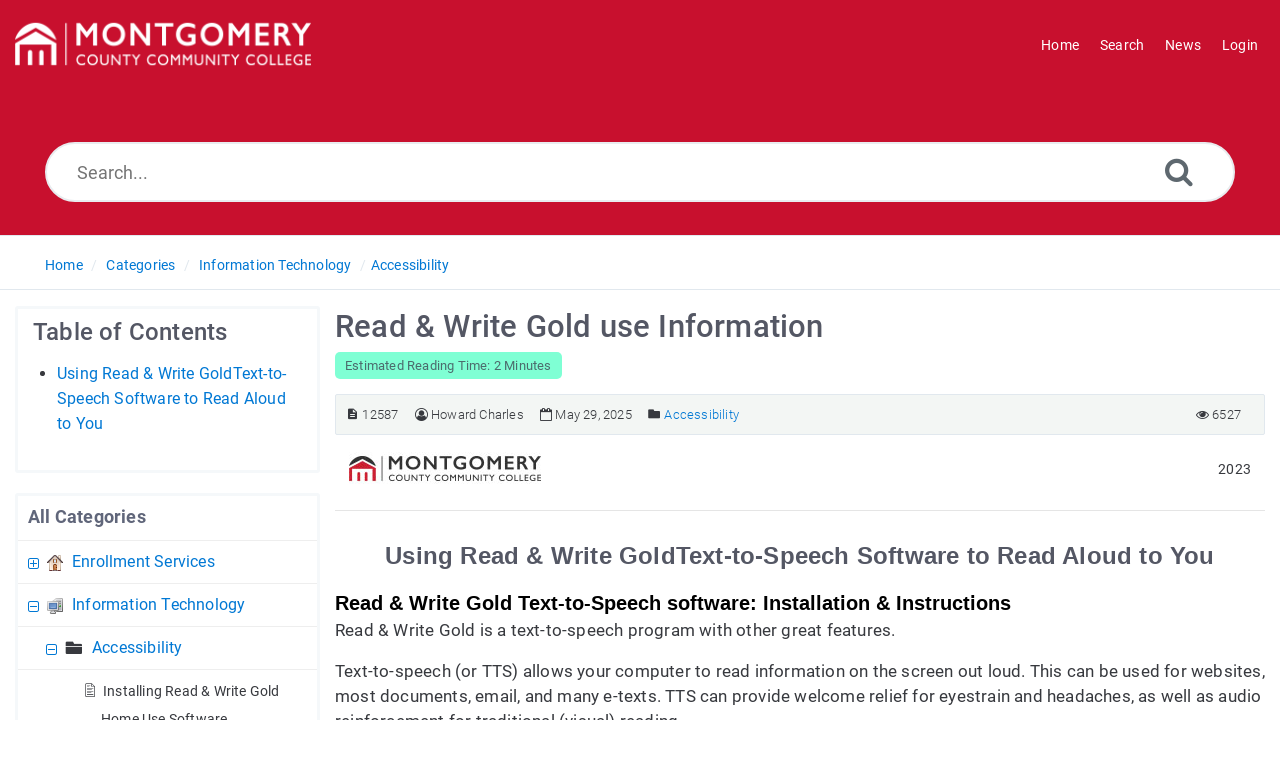

--- FILE ---
content_type: text/html; charset=iso-8859-1
request_url: https://kb.mc3.edu/article.php?id=12587&oid=87
body_size: 14558
content:
<!DOCTYPE html>
<html lang="en">
<head>
<meta http-equiv="Content-Type" content="text/html; charset=utf-8" />
<title>Read &amp; Write Gold use Information</title>
<meta http-equiv="X-UA-Compatible" content="IE=9; IE=8; IE=EDGE" />
<meta name="viewport" content="width=device-width, initial-scale=1.0, maximum-scale=1.0, user-scalable=no" /> 


	<meta name="keywords" content="Read and Write,Read,Write,Use,Information" />
	<meta name="description" content="Read &amp; Write Gold use Information" />
<link rel="shortcut icon" href="https://kb.mc3.edu/images/favicon.png" type="image/png" />

<meta name="robots" content="index, follow" />
<meta name="generator" content="PHPKB Knowledge Base Software" />
<link rel="canonical" href="https://kb.mc3.edu/article.php?id=12587" />

<!-- Powered by 'PHPKB Knowledge Base Software' (https://www.phpkb.com) -->
<!-- Please do not remove this line from the code to keep the license valid -->
<style>
	
	:root {
	--theme-color: #c8102e;
	--theme-text-color: #37393e; 
	--header-text-color:#ffffff;
	--header-text-hover-color:#ffe27a;
	--header-btn-bg-color: #d23e00;
	--header-btn-text-color: #ffffff;
	--header-btn-hover-color: #802600;
	--links-text-color: #545764;
	--links-hover-color: #0078d4;
	--btn-bg-color: #0078d4;
	--btn-text-color: #ffffff;
	--btn-hover-color: #3394db;
	--toggle-btn-bg-color: #3394db;
	--toggle-btn-text-color: #ffffff;
	--theme-panel-color: #f3f6f4;
	--theme-panel-border-color:#e1e8ee;

	--article-h1-color: #545764;
	--article-h2-color: #545764;
	--article-h3-color: #545764;
	--article-h4-color: #545764;
	--article-h5-color: #545764;
	--article-h6-color: #545764;
  }	
</style>
<link rel="preload" as="font" href="https://kb.mc3.edu/fonts/icons.woff2" type="font/woff2" crossorigin="anonymous">
<style>
@font-face{
	font-family:'phpkbIcons';
	font-weight:400;
	font-style:normal;
	font-display: swap;
	src:
	url(https://kb.mc3.edu/fonts/icons.woff2) format("woff2"),
	url(https://kb.mc3.edu/fonts/icons.woff) format("woff"),
	url(https://kb.mc3.edu/fonts/icons.ttf) format("truetype"),
	url(https://kb.mc3.edu/fonts/icons.eot), url("https://kb.mc3.edu/fonts/icons.eot#iefix") format("embedded-opentype"),
	url("https://kb.mc3.edu/fonts/icons.svg?#icons") format("svg");
	
}
</style>
<link rel="preload" href="https://kb.mc3.edu/css/icons-phpkb.css" as="style" onload="this.rel='stylesheet'">
<link rel="stylesheet" href="https://kb.mc3.edu/css/icons-phpkb.css">

<link rel="preload" href="https://kb.mc3.edu/css/bootstrap.min.css" as="style" onload="this.rel='stylesheet'">
<link href="https://kb.mc3.edu/css/bootstrap.min.css" rel="stylesheet" type="text/css" />

<link  rel="preload"  media="screen and (min-width: 1px) and (max-width: 1048px)" href="https://kb.mc3.edu/css/dlmenu.css" type="text/css" as="style" onload="this.rel='stylesheet'">
<link rel="stylesheet" media="screen and (min-width: 1px) and (max-width: 1048px)" href="https://kb.mc3.edu/css/dlmenu.css" type="text/css">

<link rel="preload" href="https://kb.mc3.edu/css/app.min.css?v=1.0.0" as="style" onload="this.rel='stylesheet'">
<link href="https://kb.mc3.edu/css/app.min.css?v=1.0.0" rel="stylesheet" type="text/css" />
<link rel="preload" as="style" onload="this.rel = 'stylesheet'" href="https://kb.mc3.edu/css/template.css">
<link rel="stylesheet" href="https://kb.mc3.edu/css/template.css" type="text/css">
<link rel="preload" href="https://kb.mc3.edu/css/phpkb.css" as="style" onload="this.rel='stylesheet'">
<link href="https://kb.mc3.edu/css/phpkb.css" rel="stylesheet" type="text/css" />
<style>
	.search-section {
							background-color: var(--theme-color,#0078D4)!important;
						}</style><link rel="preload" as="style" onload="this.rel = 'stylesheet'" href="https://kb.mc3.edu/css/rateit.css" />
<link href="https://kb.mc3.edu/css/rateit.css" rel="stylesheet" type="text/css" />
</head>

	<body class="layout-fluid" ><a id="skipnav" class="screenreader-htl" href="#mainDiv">
			  Skip to Content
			</a><div id="app" class="paper-loading error-page">
	<!-- Nav -->
		<div class="nav-fixed no-b">
		<!-- Header -->
		<nav class="mainnav navbar navbar-default justify-content-between">
		   <div class="container relative">
			   <a class="offcanvas dl-trigger paper-nav-toggle " type="button" data-toggle="offcanvas" aria-controls="navbarNav" aria-expanded="false" aria-label="Toggle navigation">
				   <i></i>
			   </a>
				 			   <a class="navbar-brand" aria-label="Logo" href="https://kb.mc3.edu">
				   <img class="d-inline-block align-top" alt="Knowledge Base Logo" src="https://kb.mc3.edu/uploads/custom/a0636285dade7363e2939551bed099999bd5c63e.png">
			   </a>
			   	<div id="dl-menu" class="xv-menuwrapper responsive-menu">
		<ul class="dl-menu align-items-center">
			<li ><a href="https://kb.mc3.edu/index.php" title="KB Home"><span>Home</span></a></li><li ><a href="https://kb.mc3.edu/search.php" title="Advanced Search"><span>Search</span></a></li><li ><a href="https://kb.mc3.edu/news.php" ><span>News</span></a></li><li><a href="https://kb.mc3.edu/login.php" title="Login Now">Login</a></li>		</ul>
	</div>
				<!-- Login modal -->
		   </div>
		</nav>
	</div>

				<main class="single single-knowledgebase">
			
				<section class="search-section">
									
									<div class="masthead single-masthead ">
										<div class="container">
											<div class="row">
												<div class="col-lg-12 mx-md-auto">
													<form class="clearfix searchbox" name="frmsearch"  role="search" aria-label="Search Knowledge Base" method="post" action="https://kb.mc3.edu/search.php?suid=693604033cb3b"  onsubmit="return check_form();">
						<input type="text" class="search-field" id="search_field" name="keywords"  aria-label="Search..." aria-required="true" aria-invalid="false" placeholder="Search..." >
						
						<input type="hidden" name="search_att" value="yes"/>
						<button type="submit" name="submit_search" id="search_btn" value="Search" aria-label="Search"><i class="icon icon-search" role="presentation"></i></button>
					</form>
												</div>
											</div>
										</div>
									</div>
								</section>			<div class="breadcrumbs breadcrumbs-cat" role="navigation" aria-label="Breadcrumb">
									<div class="container">
										<div class="row">
											<div class="col-md-6 col-lg-8 breadcrumbbar">
												 <ol>
						<li><a href="https://kb.mc3.edu/index.php" >Home</a> </li> 
									<li><a href="https://kb.mc3.edu/category.php">Categories</a></li> <li class=""><a href="https://kb.mc3.edu/category.php?id=120">Information Technology</a></li><li class=""><a href="https://kb.mc3.edu/category.php?id=87">Accessibility</a></li>
					</ol>
											</div>											
											<div class="col-md-6 col-lg-4">
												<div class="float-right-left sm-ml-minus10">
								
							 </div>
											</div>
										</div>
									</div>
								</div>
			<div class="container container-xs" id="mainDiv">
				<div class="row">
									<div class="col-lg-3 col-xl-3  left-sidebar">
						
<script type="text/javascript">
	var sbClasses ='';
</script>
	<!--Sidebar Toggle Button-->
	<a href="#" data-toggle="offcanvas" aria-label="Toggle Sidebar" class="sidebar-slide-toggle d-lg-none d-xl-none"><i class=""></i></a>
	<script type="text/javascript">
		var sbClasses = "sidebar-slide main-sidebar shadow1 fixed offcanvas scroll bg-white";
	</script>
	<aside id="sidebar_slide" style="width:auto;">
		<!--Sidebar End-->
		<div class="sidebar sidebar-kbtree mt-3 bordered-tree no-p">
		<div id="toc"></div>					<div class="widget ">
						<div class="phpkbh3">
					<a href="https://kb.mc3.edu/category.php" class="nodeHeading node">All Categories</a>
				</div>
				<div class="phpkb-tree"><div class="treeNode"></div>
					<div id="dd0" class="clip" style="display:block;">
						<div class="treeNode">
									<div style="padding-left:0px">
										<div class="tree-col"><a href="javascript: 
											expand_collapse(241,'tdvlv1_241','https://kb.mc3.edu');" 
											id="exclpse241" aria-label="Expand Node" 
											aria-expanded="false"><span id="timg241" class="expand-category" role="presentation"></span></a></div>
									
										<div class="tree-col"><img src="https://kb.mc3.edu/images/categories/home.png" alt="home.png" style="vertical-align:middle;" class="" />&nbsp;</div>
										<div class="tree-col"><a class="node " href="https://kb.mc3.edu/category.php?id=241">Enrollment Services</a>
										<input type="hidden" aria-hidden="true" name="nstate241" id="nstate241" value="no" />
										</div>
									</div>
								</div>
								<div id="tdvlv1_241" class="clip" style="display:none;"></div><div class="treeNode">
									<div style="padding-left:0px">
										<div class="tree-col"><a href="javascript: 
											expand_collapse(120,'tdvlv1_120','https://kb.mc3.edu');" 
											id="exclpse120" aria-label="Collapse Node" 
											aria-expanded="true"><span id="timg120" class="collapse-category" role="presentation"></span></a></div>
									
										<div class="tree-col"><img src="https://kb.mc3.edu/images/categories/computer.png" alt="computer.png" style="vertical-align:middle;" class="" />&nbsp;</div>
										<div class="tree-col"><a class="node " href="https://kb.mc3.edu/category.php?id=120">Information Technology</a>
										<input type="hidden" aria-hidden="true" name="nstate120" id="nstate120" value="yes" />
										</div>
									</div>
								</div>
								<div id="tdvlv1_120" class="clip" style=""><div class="treeNode">
									<div style="padding-left:18px">
										<div class="tree-col"><a href="javascript: 
											expand_collapse(87,'tdvlv2_87','https://kb.mc3.edu');" 
											id="exclpse87" aria-label="Collapse Node" 
											aria-expanded="true"><span id="timg87" class="collapse-category" role="presentation"></span></a></div>
									
										<div class="tree-col"><i class="icon-folder6  fs-18" style="vertical-align:middle;" role="presentation"></i>&nbsp;</div>
										<div class="tree-col"><a class="node " href="https://kb.mc3.edu/category.php?id=87">Accessibility</a>
										<input type="hidden" aria-hidden="true" name="nstate87" id="nstate87" value="yes" />
										</div>
									</div>
								</div>
								<div id="tdvlv2_87" class="clip" style=""><div class="treeNode">
									<div style="padding-left:54px">
										<div class="tree-col"><i class="icon-approved" role="presentation"></i> </div>
										<div class="tree-col"><a class="node  articleNode" 
											href="https://kb.mc3.edu/article.php?id=8157&oid=87" >Installing Read &amp; Write Gold Home Use Software</a></div>
									</div>
								</div><div class="treeNode">
									<div style="padding-left:54px">
										<div class="tree-col"><i class="icon-approved" role="presentation"></i> </div>
										<div class="tree-col"><a class="node nodeSel articleNode" 
											href="https://kb.mc3.edu/article.php?id=12587&oid=87" >Read &amp; Write Gold use Information</a></div>
									</div>
								</div><div class="treeNode">
									<div style="padding-left:54px">
										<div class="tree-col"><i class="icon-approved" role="presentation"></i> </div>
										<div class="tree-col"><a class="node  articleNode" 
											href="https://kb.mc3.edu/article.php?id=11457&oid=87" >Restarting Global Protect - MACOS</a></div>
									</div>
								</div><div class="treeNode">
									<div style="padding-left:54px">
										<div class="tree-col"><i class="icon-approved" role="presentation"></i> </div>
										<div class="tree-col"><a class="node  articleNode" 
											href="https://kb.mc3.edu/article.php?id=1648&oid=87" >ADA Compliance Checklist for Online Content</a></div>
									</div>
								</div></div><div class="treeNode">
									<div style="padding-left:18px">
										<div class="tree-col"><a href="javascript: 
											expand_collapse(1289,'tdvlv2_1289','https://kb.mc3.edu');" 
											id="exclpse1289" aria-label="Expand Node" 
											aria-expanded="false"><span id="timg1289" class="expand-category" role="presentation"></span></a></div>
									
										<div class="tree-col"><i class="icon-folder6  fs-18" style="vertical-align:middle;" role="presentation"></i>&nbsp;</div>
										<div class="tree-col"><a class="node " href="https://kb.mc3.edu/category.php?id=1289">Adobe Creative Cloud</a>
										<input type="hidden" aria-hidden="true" name="nstate1289" id="nstate1289" value="no" />
										</div>
									</div>
								</div>
								<div id="tdvlv2_1289" class="clip" style="display:none;"></div><div class="treeNode">
									<div style="padding-left:18px">
										<div class="tree-col"><a href="javascript: 
											expand_collapse(1336,'tdvlv2_1336','https://kb.mc3.edu');" 
											id="exclpse1336" aria-label="Expand Node" 
											aria-expanded="false"><span id="timg1336" class="expand-category" role="presentation"></span></a></div>
									
										<div class="tree-col"><i class="icon-folder6  fs-18" style="vertical-align:middle;" role="presentation"></i>&nbsp;</div>
										<div class="tree-col"><a class="node " href="https://kb.mc3.edu/category.php?id=1336">Anatomage</a>
										<input type="hidden" aria-hidden="true" name="nstate1336" id="nstate1336" value="no" />
										</div>
									</div>
								</div>
								<div id="tdvlv2_1336" class="clip" style="display:none;"></div><div class="treeNode">
									<div style="padding-left:18px">
										<div class="tree-col"><a href="javascript: 
											expand_collapse(86,'tdvlv2_86','https://kb.mc3.edu');" 
											id="exclpse86" aria-label="Expand Node" 
											aria-expanded="false"><span id="timg86" class="expand-category" role="presentation"></span></a></div>
									
										<div class="tree-col"><i class="icon-folder6  fs-18" style="vertical-align:middle;" role="presentation"></i>&nbsp;</div>
										<div class="tree-col"><a class="node " href="https://kb.mc3.edu/category.php?id=86">Astra Calendar</a>
										<input type="hidden" aria-hidden="true" name="nstate86" id="nstate86" value="no" />
										</div>
									</div>
								</div>
								<div id="tdvlv2_86" class="clip" style="display:none;"></div><div class="treeNode">
									<div style="padding-left:18px">
										<div class="tree-col"><a href="javascript: 
											expand_collapse(2359,'tdvlv2_2359','https://kb.mc3.edu');" 
											id="exclpse2359" aria-label="Expand Node" 
											aria-expanded="false"><span id="timg2359" class="expand-category" role="presentation"></span></a></div>
									
										<div class="tree-col"><i class="icon-folder6  fs-18" style="vertical-align:middle;" role="presentation"></i>&nbsp;</div>
										<div class="tree-col"><a class="node " href="https://kb.mc3.edu/category.php?id=2359">Browsers</a>
										<input type="hidden" aria-hidden="true" name="nstate2359" id="nstate2359" value="no" />
										</div>
									</div>
								</div>
								<div id="tdvlv2_2359" class="clip" style="display:none;"></div><div class="treeNode">
								<div style="padding-left:18px">
									<div class="tree-col"><img id="img" src="https://kb.mc3.edu/images/tree/empty.gif" alt="empty"></div>
									<div class="tree-col"><img src="https://kb.mc3.edu/images/categories/information.png" alt="information.png" style="vertical-align:middle;" class="" />&nbsp;</div>
									<div class="tree-col"><a class="node " href="https://kb.mc3.edu/category.php?id=2354">BYOD Support</a></div>
								</div>
							</div><div class="treeNode">
									<div style="padding-left:18px">
										<div class="tree-col"><a href="javascript: 
											expand_collapse(59,'tdvlv2_59','https://kb.mc3.edu');" 
											id="exclpse59" aria-label="Expand Node" 
											aria-expanded="false"><span id="timg59" class="expand-category" role="presentation"></span></a></div>
									
										<div class="tree-col"><i class="icon-folder6  fs-18" style="vertical-align:middle;" role="presentation"></i>&nbsp;</div>
										<div class="tree-col"><a class="node " href="https://kb.mc3.edu/category.php?id=59">Campus Phones</a>
										<input type="hidden" aria-hidden="true" name="nstate59" id="nstate59" value="no" />
										</div>
									</div>
								</div>
								<div id="tdvlv2_59" class="clip" style="display:none;"></div><div class="treeNode">
								<div style="padding-left:18px">
									<div class="tree-col"><img id="img" src="https://kb.mc3.edu/images/tree/empty.gif" alt="empty"></div>
									<div class="tree-col"><i class="icon-folder6  fs-18" style="vertical-align:middle;" role="presentation"></i>&nbsp;</div>
									<div class="tree-col"><a class="node " href="https://kb.mc3.edu/category.php?id=42">Campus Shuttle</a></div>
								</div>
							</div><div class="treeNode">
									<div style="padding-left:18px">
										<div class="tree-col"><a href="javascript: 
											expand_collapse(2355,'tdvlv2_2355','https://kb.mc3.edu');" 
											id="exclpse2355" aria-label="Expand Node" 
											aria-expanded="false"><span id="timg2355" class="expand-category" role="presentation"></span></a></div>
									
										<div class="tree-col"><i class="icon-folder6  fs-18" style="vertical-align:middle;" role="presentation"></i>&nbsp;</div>
										<div class="tree-col"><a class="node " href="https://kb.mc3.edu/category.php?id=2355">Canvas</a>
										<input type="hidden" aria-hidden="true" name="nstate2355" id="nstate2355" value="no" />
										</div>
									</div>
								</div>
								<div id="tdvlv2_2355" class="clip" style="display:none;"></div><div class="treeNode">
								<div style="padding-left:18px">
									<div class="tree-col"><img id="img" src="https://kb.mc3.edu/images/tree/empty.gif" alt="empty"></div>
									<div class="tree-col"><img src="https://kb.mc3.edu/images/categories/television.png" alt="television.png" style="vertical-align:middle;" class="" />&nbsp;</div>
									<div class="tree-col"><a class="node " href="https://kb.mc3.edu/category.php?id=1319">Citrix</a></div>
								</div>
							</div><div class="treeNode">
									<div style="padding-left:18px">
										<div class="tree-col"><a href="javascript: 
											expand_collapse(41,'tdvlv2_41','https://kb.mc3.edu');" 
											id="exclpse41" aria-label="Expand Node" 
											aria-expanded="false"><span id="timg41" class="expand-category" role="presentation"></span></a></div>
									
										<div class="tree-col"><i class="icon-folder6  fs-18" style="vertical-align:middle;" role="presentation"></i>&nbsp;</div>
										<div class="tree-col"><a class="node " href="https://kb.mc3.edu/category.php?id=41">Class Registration, Grades, and Textbook Information</a>
										<input type="hidden" aria-hidden="true" name="nstate41" id="nstate41" value="no" />
										</div>
									</div>
								</div>
								<div id="tdvlv2_41" class="clip" style="display:none;"></div><div class="treeNode">
									<div style="padding-left:18px">
										<div class="tree-col"><a href="javascript: 
											expand_collapse(12,'tdvlv2_12','https://kb.mc3.edu');" 
											id="exclpse12" aria-label="Expand Node" 
											aria-expanded="false"><span id="timg12" class="expand-category" role="presentation"></span></a></div>
									
										<div class="tree-col"><i class="icon-folder6  fs-18" style="vertical-align:middle;" role="presentation"></i>&nbsp;</div>
										<div class="tree-col"><a class="node " href="https://kb.mc3.edu/category.php?id=12">Classroom Documentation</a>
										<input type="hidden" aria-hidden="true" name="nstate12" id="nstate12" value="no" />
										</div>
									</div>
								</div>
								<div id="tdvlv2_12" class="clip" style="display:none;"></div><div class="treeNode">
									<div style="padding-left:18px">
										<div class="tree-col"><a href="javascript: 
											expand_collapse(58,'tdvlv2_58','https://kb.mc3.edu');" 
											id="exclpse58" aria-label="Expand Node" 
											aria-expanded="false"><span id="timg58" class="expand-category" role="presentation"></span></a></div>
									
										<div class="tree-col"><i class="icon-folder6  fs-18" style="vertical-align:middle;" role="presentation"></i>&nbsp;</div>
										<div class="tree-col"><a class="node " href="https://kb.mc3.edu/category.php?id=58">Colleague/Datatel</a>
										<input type="hidden" aria-hidden="true" name="nstate58" id="nstate58" value="no" />
										</div>
									</div>
								</div>
								<div id="tdvlv2_58" class="clip" style="display:none;"></div><div class="treeNode">
									<div style="padding-left:18px">
										<div class="tree-col"><a href="javascript: 
											expand_collapse(57,'tdvlv2_57','https://kb.mc3.edu');" 
											id="exclpse57" aria-label="Expand Node" 
											aria-expanded="false"><span id="timg57" class="expand-category" role="presentation"></span></a></div>
									
										<div class="tree-col"><i class="icon-folder6  fs-18" style="vertical-align:middle;" role="presentation"></i>&nbsp;</div>
										<div class="tree-col"><a class="node " href="https://kb.mc3.edu/category.php?id=57">CROA</a>
										<input type="hidden" aria-hidden="true" name="nstate57" id="nstate57" value="no" />
										</div>
									</div>
								</div>
								<div id="tdvlv2_57" class="clip" style="display:none;"></div><div class="treeNode">
									<div style="padding-left:18px">
										<div class="tree-col"><a href="javascript: 
											expand_collapse(98,'tdvlv2_98','https://kb.mc3.edu');" 
											id="exclpse98" aria-label="Expand Node" 
											aria-expanded="false"><span id="timg98" class="expand-category" role="presentation"></span></a></div>
									
										<div class="tree-col"><i class="icon-folder6  fs-18" style="vertical-align:middle;" role="presentation"></i>&nbsp;</div>
										<div class="tree-col"><a class="node " href="https://kb.mc3.edu/category.php?id=98">Data and Analytics</a>
										<input type="hidden" aria-hidden="true" name="nstate98" id="nstate98" value="no" />
										</div>
									</div>
								</div>
								<div id="tdvlv2_98" class="clip" style="display:none;"></div><div class="treeNode">
								<div style="padding-left:18px">
									<div class="tree-col"><img id="img" src="https://kb.mc3.edu/images/tree/empty.gif" alt="empty"></div>
									<div class="tree-col"><i class="icon-folder6  fs-18" style="vertical-align:middle;" role="presentation"></i>&nbsp;</div>
									<div class="tree-col"><a class="node " href="https://kb.mc3.edu/category.php?id=1335">Dental Hygiene Portfolio</a></div>
								</div>
							</div><div class="treeNode">
									<div style="padding-left:18px">
										<div class="tree-col"><a href="javascript: 
											expand_collapse(159,'tdvlv2_159','https://kb.mc3.edu');" 
											id="exclpse159" aria-label="Expand Node" 
											aria-expanded="false"><span id="timg159" class="expand-category" role="presentation"></span></a></div>
									
										<div class="tree-col"><i class="icon-folder6  fs-18" style="vertical-align:middle;" role="presentation"></i>&nbsp;</div>
										<div class="tree-col"><a class="node " href="https://kb.mc3.edu/category.php?id=159">Dentrix</a>
										<input type="hidden" aria-hidden="true" name="nstate159" id="nstate159" value="no" />
										</div>
									</div>
								</div>
								<div id="tdvlv2_159" class="clip" style="display:none;"></div><div class="treeNode">
									<div style="padding-left:18px">
										<div class="tree-col"><a href="javascript: 
											expand_collapse(262,'tdvlv2_262','https://kb.mc3.edu');" 
											id="exclpse262" aria-label="Expand Node" 
											aria-expanded="false"><span id="timg262" class="expand-category" role="presentation"></span></a></div>
									
										<div class="tree-col"><img src="https://kb.mc3.edu/images/categories/book_open.png" alt="book_open.png" style="vertical-align:middle;" class="" />&nbsp;</div>
										<div class="tree-col"><a class="node " href="https://kb.mc3.edu/category.php?id=262">eCampus Books & Course Materials</a>
										<input type="hidden" aria-hidden="true" name="nstate262" id="nstate262" value="no" />
										</div>
									</div>
								</div>
								<div id="tdvlv2_262" class="clip" style="display:none;"></div><div class="treeNode">
									<div style="padding-left:18px">
										<div class="tree-col"><a href="javascript: 
											expand_collapse(1343,'tdvlv2_1343','https://kb.mc3.edu');" 
											id="exclpse1343" aria-label="Expand Node" 
											aria-expanded="false"><span id="timg1343" class="expand-category" role="presentation"></span></a></div>
									
										<div class="tree-col"><i class="icon-folder6  fs-18" style="vertical-align:middle;" role="presentation"></i>&nbsp;</div>
										<div class="tree-col"><a class="node " href="https://kb.mc3.edu/category.php?id=1343">Extended Reality &#x28;XR&#x29;</a>
										<input type="hidden" aria-hidden="true" name="nstate1343" id="nstate1343" value="no" />
										</div>
									</div>
								</div>
								<div id="tdvlv2_1343" class="clip" style="display:none;"></div><div class="treeNode">
									<div style="padding-left:18px">
										<div class="tree-col"><a href="javascript: 
											expand_collapse(40,'tdvlv2_40','https://kb.mc3.edu');" 
											id="exclpse40" aria-label="Expand Node" 
											aria-expanded="false"><span id="timg40" class="expand-category" role="presentation"></span></a></div>
									
										<div class="tree-col"><i class="icon-folder6  fs-18" style="vertical-align:middle;" role="presentation"></i>&nbsp;</div>
										<div class="tree-col"><a class="node " href="https://kb.mc3.edu/category.php?id=40">Faculty/Staff Miscellaneous</a>
										<input type="hidden" aria-hidden="true" name="nstate40" id="nstate40" value="no" />
										</div>
									</div>
								</div>
								<div id="tdvlv2_40" class="clip" style="display:none;"></div><div class="treeNode">
									<div style="padding-left:18px">
										<div class="tree-col"><a href="javascript: 
											expand_collapse(38,'tdvlv2_38','https://kb.mc3.edu');" 
											id="exclpse38" aria-label="Expand Node" 
											aria-expanded="false"><span id="timg38" class="expand-category" role="presentation"></span></a></div>
									
										<div class="tree-col"><i class="icon-folder6  fs-18" style="vertical-align:middle;" role="presentation"></i>&nbsp;</div>
										<div class="tree-col"><a class="node " href="https://kb.mc3.edu/category.php?id=38">Faculty/Staff Technology Tools</a>
										<input type="hidden" aria-hidden="true" name="nstate38" id="nstate38" value="no" />
										</div>
									</div>
								</div>
								<div id="tdvlv2_38" class="clip" style="display:none;"></div><div class="treeNode">
									<div style="padding-left:18px">
										<div class="tree-col"><a href="javascript: 
											expand_collapse(218,'tdvlv2_218','https://kb.mc3.edu');" 
											id="exclpse218" aria-label="Expand Node" 
											aria-expanded="false"><span id="timg218" class="expand-category" role="presentation"></span></a></div>
									
										<div class="tree-col"><i class="icon-folder6  fs-18" style="vertical-align:middle;" role="presentation"></i>&nbsp;</div>
										<div class="tree-col"><a class="node " href="https://kb.mc3.edu/category.php?id=218">Forms</a>
										<input type="hidden" aria-hidden="true" name="nstate218" id="nstate218" value="no" />
										</div>
									</div>
								</div>
								<div id="tdvlv2_218" class="clip" style="display:none;"></div><div class="treeNode">
									<div style="padding-left:18px">
										<div class="tree-col"><a href="javascript: 
											expand_collapse(2353,'tdvlv2_2353','https://kb.mc3.edu');" 
											id="exclpse2353" aria-label="Expand Node" 
											aria-expanded="false"><span id="timg2353" class="expand-category" role="presentation"></span></a></div>
									
										<div class="tree-col"><img src="https://kb.mc3.edu/images/categories/address-book-blue.png" alt="address-book-blue.png" style="vertical-align:middle;" class="" />&nbsp;</div>
										<div class="tree-col"><a class="node " href="https://kb.mc3.edu/category.php?id=2353">FYE 101 Portfolio</a>
										<input type="hidden" aria-hidden="true" name="nstate2353" id="nstate2353" value="no" />
										</div>
									</div>
								</div>
								<div id="tdvlv2_2353" class="clip" style="display:none;"></div><div class="treeNode">
								<div style="padding-left:18px">
									<div class="tree-col"><img id="img" src="https://kb.mc3.edu/images/tree/empty.gif" alt="empty"></div>
									<div class="tree-col"><i class="icon-folder6  fs-18" style="vertical-align:middle;" role="presentation"></i>&nbsp;</div>
									<div class="tree-col"><a class="node " href="https://kb.mc3.edu/category.php?id=1278">Google Apps</a></div>
								</div>
							</div><div class="treeNode">
								<div style="padding-left:18px">
									<div class="tree-col"><img id="img" src="https://kb.mc3.edu/images/tree/empty.gif" alt="empty"></div>
									<div class="tree-col"><i class="icon-folder6  fs-18" style="vertical-align:middle;" role="presentation"></i>&nbsp;</div>
									<div class="tree-col"><a class="node " href="https://kb.mc3.edu/category.php?id=35">Hardware/Software Discounts</a></div>
								</div>
							</div><div class="treeNode">
								<div style="padding-left:18px">
									<div class="tree-col"><img id="img" src="https://kb.mc3.edu/images/tree/empty.gif" alt="empty"></div>
									<div class="tree-col"><i class="icon-folder6  fs-18" style="vertical-align:middle;" role="presentation"></i>&nbsp;</div>
									<div class="tree-col"><a class="node " href="https://kb.mc3.edu/category.php?id=63">ImageNow</a></div>
								</div>
							</div><div class="treeNode">
									<div style="padding-left:18px">
										<div class="tree-col"><a href="javascript: 
											expand_collapse(45,'tdvlv2_45','https://kb.mc3.edu');" 
											id="exclpse45" aria-label="Expand Node" 
											aria-expanded="false"><span id="timg45" class="expand-category" role="presentation"></span></a></div>
									
										<div class="tree-col"><i class="icon-folder6  fs-18" style="vertical-align:middle;" role="presentation"></i>&nbsp;</div>
										<div class="tree-col"><a class="node " href="https://kb.mc3.edu/category.php?id=45">IT Security</a>
										<input type="hidden" aria-hidden="true" name="nstate45" id="nstate45" value="no" />
										</div>
									</div>
								</div>
								<div id="tdvlv2_45" class="clip" style="display:none;"></div><div class="treeNode">
								<div style="padding-left:18px">
									<div class="tree-col"><img id="img" src="https://kb.mc3.edu/images/tree/empty.gif" alt="empty"></div>
									<div class="tree-col"><i class="icon-folder6  fs-18" style="vertical-align:middle;" role="presentation"></i>&nbsp;</div>
									<div class="tree-col"><a class="node " href="https://kb.mc3.edu/category.php?id=1322">LinkedIn Learning</a></div>
								</div>
							</div><div class="treeNode">
								<div style="padding-left:18px">
									<div class="tree-col"><img id="img" src="https://kb.mc3.edu/images/tree/empty.gif" alt="empty"></div>
									<div class="tree-col"><img src="https://kb.mc3.edu/images/categories/drill.png" alt="drill.png" style="vertical-align:middle;" class="" />&nbsp;</div>
									<div class="tree-col"><a class="node " href="https://kb.mc3.edu/category.php?id=1288">MaintenanceDirect</a></div>
								</div>
							</div><div class="treeNode">
									<div style="padding-left:18px">
										<div class="tree-col"><a href="javascript: 
											expand_collapse(37,'tdvlv2_37','https://kb.mc3.edu');" 
											id="exclpse37" aria-label="Expand Node" 
											aria-expanded="false"><span id="timg37" class="expand-category" role="presentation"></span></a></div>
									
										<div class="tree-col"><i class="icon-folder6  fs-18" style="vertical-align:middle;" role="presentation"></i>&nbsp;</div>
										<div class="tree-col"><a class="node " href="https://kb.mc3.edu/category.php?id=37">MC3 Account/Email</a>
										<input type="hidden" aria-hidden="true" name="nstate37" id="nstate37" value="no" />
										</div>
									</div>
								</div>
								<div id="tdvlv2_37" class="clip" style="display:none;"></div><div class="treeNode">
								<div style="padding-left:18px">
									<div class="tree-col"><img id="img" src="https://kb.mc3.edu/images/tree/empty.gif" alt="empty"></div>
									<div class="tree-col"><i class="icon-folder6  fs-18" style="vertical-align:middle;" role="presentation"></i>&nbsp;</div>
									<div class="tree-col"><a class="node " href="https://kb.mc3.edu/category.php?id=43">MC3 Mobile Apps</a></div>
								</div>
							</div><div class="treeNode">
								<div style="padding-left:18px">
									<div class="tree-col"><img id="img" src="https://kb.mc3.edu/images/tree/empty.gif" alt="empty"></div>
									<div class="tree-col"><i class="icon-folder6  fs-18" style="vertical-align:middle;" role="presentation"></i>&nbsp;</div>
									<div class="tree-col"><a class="node " href="https://kb.mc3.edu/category.php?id=64">MCCC Portal</a></div>
								</div>
							</div><div class="treeNode">
								<div style="padding-left:18px">
									<div class="tree-col"><img id="img" src="https://kb.mc3.edu/images/tree/empty.gif" alt="empty"></div>
									<div class="tree-col"><i class="icon-folder6  fs-18" style="vertical-align:middle;" role="presentation"></i>&nbsp;</div>
									<div class="tree-col"><a class="node " href="https://kb.mc3.edu/category.php?id=179">Microsoft Dynamics CRM</a></div>
								</div>
							</div><div class="treeNode">
									<div style="padding-left:18px">
										<div class="tree-col"><a href="javascript: 
											expand_collapse(31,'tdvlv2_31','https://kb.mc3.edu');" 
											id="exclpse31" aria-label="Expand Node" 
											aria-expanded="false"><span id="timg31" class="expand-category" role="presentation"></span></a></div>
									
										<div class="tree-col"><i class="icon-folder6  fs-18" style="vertical-align:middle;" role="presentation"></i>&nbsp;</div>
										<div class="tree-col"><a class="node " href="https://kb.mc3.edu/category.php?id=31">Microsoft Office</a>
										<input type="hidden" aria-hidden="true" name="nstate31" id="nstate31" value="no" />
										</div>
									</div>
								</div>
								<div id="tdvlv2_31" class="clip" style="display:none;"></div><div class="treeNode">
									<div style="padding-left:18px">
										<div class="tree-col"><a href="javascript: 
											expand_collapse(1320,'tdvlv2_1320','https://kb.mc3.edu');" 
											id="exclpse1320" aria-label="Expand Node" 
											aria-expanded="false"><span id="timg1320" class="expand-category" role="presentation"></span></a></div>
									
										<div class="tree-col"><i class="icon-folder6  fs-18" style="vertical-align:middle;" role="presentation"></i>&nbsp;</div>
										<div class="tree-col"><a class="node " href="https://kb.mc3.edu/category.php?id=1320">Montco Connect</a>
										<input type="hidden" aria-hidden="true" name="nstate1320" id="nstate1320" value="no" />
										</div>
									</div>
								</div>
								<div id="tdvlv2_1320" class="clip" style="display:none;"></div><div class="treeNode">
									<div style="padding-left:18px">
										<div class="tree-col"><a href="javascript: 
											expand_collapse(1297,'tdvlv2_1297','https://kb.mc3.edu');" 
											id="exclpse1297" aria-label="Expand Node" 
											aria-expanded="false"><span id="timg1297" class="expand-category" role="presentation"></span></a></div>
									
										<div class="tree-col"><img src="https://kb.mc3.edu/images/categories/music-beam.png" alt="music-beam.png" style="vertical-align:middle;" class="" />&nbsp;</div>
										<div class="tree-col"><a class="node " href="https://kb.mc3.edu/category.php?id=1297">MSP/SRT Student Orientation</a>
										<input type="hidden" aria-hidden="true" name="nstate1297" id="nstate1297" value="no" />
										</div>
									</div>
								</div>
								<div id="tdvlv2_1297" class="clip" style="display:none;"></div><div class="treeNode">
									<div style="padding-left:18px">
										<div class="tree-col"><a href="javascript: 
											expand_collapse(178,'tdvlv2_178','https://kb.mc3.edu');" 
											id="exclpse178" aria-label="Expand Node" 
											aria-expanded="false"><span id="timg178" class="expand-category" role="presentation"></span></a></div>
									
										<div class="tree-col"><i class="icon-folder6  fs-18" style="vertical-align:middle;" role="presentation"></i>&nbsp;</div>
										<div class="tree-col"><a class="node " href="https://kb.mc3.edu/category.php?id=178">New Employee Orientation</a>
										<input type="hidden" aria-hidden="true" name="nstate178" id="nstate178" value="no" />
										</div>
									</div>
								</div>
								<div id="tdvlv2_178" class="clip" style="display:none;"></div><div class="treeNode">
								<div style="padding-left:18px">
									<div class="tree-col"><img id="img" src="https://kb.mc3.edu/images/tree/empty.gif" alt="empty"></div>
									<div class="tree-col"><i class="icon-folder6  fs-18" style="vertical-align:middle;" role="presentation"></i>&nbsp;</div>
									<div class="tree-col"><a class="node " href="https://kb.mc3.edu/category.php?id=1281">Nursing Portfolio</a></div>
								</div>
							</div><div class="treeNode">
								<div style="padding-left:18px">
									<div class="tree-col"><img id="img" src="https://kb.mc3.edu/images/tree/empty.gif" alt="empty"></div>
									<div class="tree-col"><i class="icon-folder6  fs-18" style="vertical-align:middle;" role="presentation"></i>&nbsp;</div>
									<div class="tree-col"><a class="node " href="https://kb.mc3.edu/category.php?id=1294">Omniupdate</a></div>
								</div>
							</div><div class="treeNode">
									<div style="padding-left:18px">
										<div class="tree-col"><a href="javascript: 
											expand_collapse(115,'tdvlv2_115','https://kb.mc3.edu');" 
											id="exclpse115" aria-label="Expand Node" 
											aria-expanded="false"><span id="timg115" class="expand-category" role="presentation"></span></a></div>
									
										<div class="tree-col"><i class="icon-folder6  fs-18" style="vertical-align:middle;" role="presentation"></i>&nbsp;</div>
										<div class="tree-col"><a class="node " href="https://kb.mc3.edu/category.php?id=115">Operating System</a>
										<input type="hidden" aria-hidden="true" name="nstate115" id="nstate115" value="no" />
										</div>
									</div>
								</div>
								<div id="tdvlv2_115" class="clip" style="display:none;"></div><div class="treeNode">
									<div style="padding-left:18px">
										<div class="tree-col"><a href="javascript: 
											expand_collapse(164,'tdvlv2_164','https://kb.mc3.edu');" 
											id="exclpse164" aria-label="Expand Node" 
											aria-expanded="false"><span id="timg164" class="expand-category" role="presentation"></span></a></div>
									
										<div class="tree-col"><i class="icon-folder6  fs-18" style="vertical-align:middle;" role="presentation"></i>&nbsp;</div>
										<div class="tree-col"><a class="node " href="https://kb.mc3.edu/category.php?id=164">Printing</a>
										<input type="hidden" aria-hidden="true" name="nstate164" id="nstate164" value="no" />
										</div>
									</div>
								</div>
								<div id="tdvlv2_164" class="clip" style="display:none;"></div><div class="treeNode">
								<div style="padding-left:18px">
									<div class="tree-col"><img id="img" src="https://kb.mc3.edu/images/tree/empty.gif" alt="empty"></div>
									<div class="tree-col"><i class="icon-folder6  fs-18" style="vertical-align:middle;" role="presentation"></i>&nbsp;</div>
									<div class="tree-col"><a class="node " href="https://kb.mc3.edu/category.php?id=61">Pyramid</a></div>
								</div>
							</div><div class="treeNode">
								<div style="padding-left:18px">
									<div class="tree-col"><img id="img" src="https://kb.mc3.edu/images/tree/empty.gif" alt="empty"></div>
									<div class="tree-col"><i class="icon-folder6  fs-18" style="vertical-align:middle;" role="presentation"></i>&nbsp;</div>
									<div class="tree-col"><a class="node " href="https://kb.mc3.edu/category.php?id=91">Refresh &#x28;DERCA & MIE&#x29;</a></div>
								</div>
							</div><div class="treeNode">
									<div style="padding-left:18px">
										<div class="tree-col"><a href="javascript: 
											expand_collapse(223,'tdvlv2_223','https://kb.mc3.edu');" 
											id="exclpse223" aria-label="Expand Node" 
											aria-expanded="false"><span id="timg223" class="expand-category" role="presentation"></span></a></div>
									
										<div class="tree-col"><i class="icon-folder6  fs-18" style="vertical-align:middle;" role="presentation"></i>&nbsp;</div>
										<div class="tree-col"><a class="node " href="https://kb.mc3.edu/category.php?id=223">Room Information</a>
										<input type="hidden" aria-hidden="true" name="nstate223" id="nstate223" value="no" />
										</div>
									</div>
								</div>
								<div id="tdvlv2_223" class="clip" style="display:none;"></div><div class="treeNode">
								<div style="padding-left:18px">
									<div class="tree-col"><img id="img" src="https://kb.mc3.edu/images/tree/empty.gif" alt="empty"></div>
									<div class="tree-col"><i class="icon-folder6  fs-18" style="vertical-align:middle;" role="presentation"></i>&nbsp;</div>
									<div class="tree-col"><a class="node " href="https://kb.mc3.edu/category.php?id=62">SharePoint</a></div>
								</div>
							</div><div class="treeNode">
									<div style="padding-left:18px">
										<div class="tree-col"><a href="javascript: 
											expand_collapse(36,'tdvlv2_36','https://kb.mc3.edu');" 
											id="exclpse36" aria-label="Expand Node" 
											aria-expanded="false"><span id="timg36" class="expand-category" role="presentation"></span></a></div>
									
										<div class="tree-col"><i class="icon-folder6  fs-18" style="vertical-align:middle;" role="presentation"></i>&nbsp;</div>
										<div class="tree-col"><a class="node " href="https://kb.mc3.edu/category.php?id=36">Starfish</a>
										<input type="hidden" aria-hidden="true" name="nstate36" id="nstate36" value="no" />
										</div>
									</div>
								</div>
								<div id="tdvlv2_36" class="clip" style="display:none;"></div><div class="treeNode">
									<div style="padding-left:18px">
										<div class="tree-col"><a href="javascript: 
											expand_collapse(44,'tdvlv2_44','https://kb.mc3.edu');" 
											id="exclpse44" aria-label="Expand Node" 
											aria-expanded="false"><span id="timg44" class="expand-category" role="presentation"></span></a></div>
									
										<div class="tree-col"><i class="icon-folder6  fs-18" style="vertical-align:middle;" role="presentation"></i>&nbsp;</div>
										<div class="tree-col"><a class="node " href="https://kb.mc3.edu/category.php?id=44">Student Educational Planning</a>
										<input type="hidden" aria-hidden="true" name="nstate44" id="nstate44" value="no" />
										</div>
									</div>
								</div>
								<div id="tdvlv2_44" class="clip" style="display:none;"></div><div class="treeNode">
								<div style="padding-left:18px">
									<div class="tree-col"><img id="img" src="https://kb.mc3.edu/images/tree/empty.gif" alt="empty"></div>
									<div class="tree-col"><i class="icon-folder6  fs-18" style="vertical-align:middle;" role="presentation"></i>&nbsp;</div>
									<div class="tree-col"><a class="node " href="https://kb.mc3.edu/category.php?id=27">Submitting Syllabi Online</a></div>
								</div>
							</div><div class="treeNode">
									<div style="padding-left:18px">
										<div class="tree-col"><a href="javascript: 
											expand_collapse(215,'tdvlv2_215','https://kb.mc3.edu');" 
											id="exclpse215" aria-label="Expand Node" 
											aria-expanded="false"><span id="timg215" class="expand-category" role="presentation"></span></a></div>
									
										<div class="tree-col"><i class="icon-folder6  fs-18" style="vertical-align:middle;" role="presentation"></i>&nbsp;</div>
										<div class="tree-col"><a class="node " href="https://kb.mc3.edu/category.php?id=215">TimeClock</a>
										<input type="hidden" aria-hidden="true" name="nstate215" id="nstate215" value="no" />
										</div>
									</div>
								</div>
								<div id="tdvlv2_215" class="clip" style="display:none;"></div><div class="treeNode">
									<div style="padding-left:18px">
										<div class="tree-col"><a href="javascript: 
											expand_collapse(268,'tdvlv2_268','https://kb.mc3.edu');" 
											id="exclpse268" aria-label="Expand Node" 
											aria-expanded="false"><span id="timg268" class="expand-category" role="presentation"></span></a></div>
									
										<div class="tree-col"><i class="icon-folder6  fs-18" style="vertical-align:middle;" role="presentation"></i>&nbsp;</div>
										<div class="tree-col"><a class="node " href="https://kb.mc3.edu/category.php?id=268">Tutor.com</a>
										<input type="hidden" aria-hidden="true" name="nstate268" id="nstate268" value="no" />
										</div>
									</div>
								</div>
								<div id="tdvlv2_268" class="clip" style="display:none;"></div><div class="treeNode">
								<div style="padding-left:18px">
									<div class="tree-col"><img id="img" src="https://kb.mc3.edu/images/tree/empty.gif" alt="empty"></div>
									<div class="tree-col"><i class="icon-folder6  fs-18" style="vertical-align:middle;" role="presentation"></i>&nbsp;</div>
									<div class="tree-col"><a class="node " href="https://kb.mc3.edu/category.php?id=153">Videoconference / Webconference</a></div>
								</div>
							</div><div class="treeNode">
									<div style="padding-left:18px">
										<div class="tree-col"><a href="javascript: 
											expand_collapse(183,'tdvlv2_183','https://kb.mc3.edu');" 
											id="exclpse183" aria-label="Expand Node" 
											aria-expanded="false"><span id="timg183" class="expand-category" role="presentation"></span></a></div>
									
										<div class="tree-col"><i class="icon-folder6  fs-18" style="vertical-align:middle;" role="presentation"></i>&nbsp;</div>
										<div class="tree-col"><a class="node " href="https://kb.mc3.edu/category.php?id=183">Windows 10</a>
										<input type="hidden" aria-hidden="true" name="nstate183" id="nstate183" value="no" />
										</div>
									</div>
								</div>
								<div id="tdvlv2_183" class="clip" style="display:none;"></div><div class="treeNode">
									<div style="padding-left:18px">
										<div class="tree-col"><a href="javascript: 
											expand_collapse(2358,'tdvlv2_2358','https://kb.mc3.edu');" 
											id="exclpse2358" aria-label="Expand Node" 
											aria-expanded="false"><span id="timg2358" class="expand-category" role="presentation"></span></a></div>
									
										<div class="tree-col"><i class="icon-folder6  fs-18" style="vertical-align:middle;" role="presentation"></i>&nbsp;</div>
										<div class="tree-col"><a class="node " href="https://kb.mc3.edu/category.php?id=2358">Windows 11</a>
										<input type="hidden" aria-hidden="true" name="nstate2358" id="nstate2358" value="no" />
										</div>
									</div>
								</div>
								<div id="tdvlv2_2358" class="clip" style="display:none;"></div><div class="treeNode">
									<div style="padding-left:18px">
										<div class="tree-col"><a href="javascript: 
											expand_collapse(39,'tdvlv2_39','https://kb.mc3.edu');" 
											id="exclpse39" aria-label="Expand Node" 
											aria-expanded="false"><span id="timg39" class="expand-category" role="presentation"></span></a></div>
									
										<div class="tree-col"><i class="icon-folder6  fs-18" style="vertical-align:middle;" role="presentation"></i>&nbsp;</div>
										<div class="tree-col"><a class="node " href="https://kb.mc3.edu/category.php?id=39">Wireless Networking</a>
										<input type="hidden" aria-hidden="true" name="nstate39" id="nstate39" value="no" />
										</div>
									</div>
								</div>
								<div id="tdvlv2_39" class="clip" style="display:none;"></div><div class="treeNode">
									<div style="padding-left:36px">
										<div class="tree-col"><i class="icon-approved" role="presentation"></i> </div>
										<div class="tree-col"><a class="node  articleNode" 
											href="https://kb.mc3.edu/article.php?id=5990&oid=120" >OneDrive Sharing - Folder and File Sharing Instructions</a></div>
									</div>
								</div><div class="treeNode">
									<div style="padding-left:36px">
										<div class="tree-col"><i class="icon-approved" role="presentation"></i> </div>
										<div class="tree-col"><a class="node  articleNode" 
											href="https://kb.mc3.edu/article.php?id=5999&oid=120" >Transfer Folders and Files from your Home Drive to OneDrive</a></div>
									</div>
								</div><div class="treeNode">
									<div style="padding-left:36px">
										<div class="tree-col"><i class="icon-approved" role="presentation"></i> </div>
										<div class="tree-col"><a class="node  articleNode" 
											href="https://kb.mc3.edu/article.php?id=6062&oid=120" >Microsoft Teams Phone Help Desk Guide</a></div>
									</div>
								</div><div class="treeNode">
									<div style="padding-left:36px">
										<div class="tree-col"><i class="icon-approved" role="presentation"></i> </div>
										<div class="tree-col"><a class="node  articleNode" 
											href="https://kb.mc3.edu/article.php?id=5991&oid=120" >OneDrive Sharing - Review and Manage Sharing Settings for Files and Folders</a></div>
									</div>
								</div><div class="treeNode">
									<div style="padding-left:36px">
										<div class="tree-col"><i class="icon-approved" role="presentation"></i> </div>
										<div class="tree-col"><a class="node  articleNode" 
											href="https://kb.mc3.edu/article.php?id=6000&oid=120" >OneDrive Sharing - Guidelines and Best Practices</a></div>
									</div>
								</div><div class="treeNode">
									<div style="padding-left:36px">
										<div class="tree-col"><i class="icon-approved" role="presentation"></i> </div>
										<div class="tree-col"><a class="node  articleNode" 
											href="https://kb.mc3.edu/article.php?id=1217&oid=120" >OneDrive vs. Teams-SharePoint - Sharing Similarities and Key Differences</a></div>
									</div>
								</div><div class="treeNode">
									<div style="padding-left:36px">
										<div class="tree-col"><i class="icon-approved" role="presentation"></i> </div>
										<div class="tree-col"><a class="node  articleNode" 
											href="https://kb.mc3.edu/article.php?id=12554&oid=120" >Self-Service: Faculty - Entering Attendance</a></div>
									</div>
								</div><div class="treeNode">
									<div style="padding-left:36px">
										<div class="tree-col"><i class="icon-approved" role="presentation"></i> </div>
										<div class="tree-col"><a class="node  articleNode" 
											href="https://kb.mc3.edu/article.php?id=12639&oid=120" >Faculty - Creating Student Group spaces within Teams</a></div>
									</div>
								</div><div class="treeNode">
									<div style="padding-left:36px">
										<div class="tree-col"><i class="icon-approved" role="presentation"></i> </div>
										<div class="tree-col"><a class="node  articleNode" 
											href="https://kb.mc3.edu/article.php?id=12601&oid=120" >Students: Recording in Private Teams Channel</a></div>
									</div>
								</div><div class="treeNode">
									<div style="padding-left:36px">
										<div class="tree-col"><i class="icon-approved" role="presentation"></i> </div>
										<div class="tree-col"><a class="node  articleNode" 
											href="https://kb.mc3.edu/article.php?id=7149&oid=120" >1098-T Availability</a></div>
									</div>
								</div><div class="treeNode">
									<div style="padding-left:36px">
										<div class="tree-col"><i class="icon-approved" role="presentation"></i> </div>
										<div class="tree-col"><a class="node  articleNode" 
											href="https://kb.mc3.edu/article.php?id=12546&oid=120" >Faculty and Admins - Assessment Process Flowchart</a></div>
									</div>
								</div><div class="treeNode">
									<div style="padding-left:36px">
										<div class="tree-col"><i class="icon-approved" role="presentation"></i> </div>
										<div class="tree-col"><a class="node  articleNode" 
											href="https://kb.mc3.edu/article.php?id=12602&oid=120" >Faculty - Canvas General Education Rubric Process Directions</a></div>
									</div>
								</div><div class="treeNode">
									<div style="padding-left:36px">
										<div class="tree-col"><i class="icon-approved" role="presentation"></i> </div>
										<div class="tree-col"><a class="node  articleNode" 
											href="https://kb.mc3.edu/article.php?id=12675&oid=120" >How to Install Microsoft 365 for Mobile Devices</a></div>
									</div>
								</div><div class="treeNode">
									<div style="padding-left:36px">
										<div class="tree-col"><i class="icon-approved" role="presentation"></i> </div>
										<div class="tree-col"><a class="node  articleNode" 
											href="https://kb.mc3.edu/article.php?id=12674&oid=120" >Outlook - Work Hours and Location</a></div>
									</div>
								</div><div class="treeNode">
									<div style="padding-left:36px">
										<div class="tree-col"><i class="icon-approved" role="presentation"></i> </div>
										<div class="tree-col"><a class="node  articleNode" 
											href="https://kb.mc3.edu/article.php?id=12657&oid=120" >Office 365 - New Outlook for Windows</a></div>
									</div>
								</div><div class="treeNode">
									<div style="padding-left:36px">
										<div class="tree-col"><i class="icon-approved" role="presentation"></i> </div>
										<div class="tree-col"><a class="node  articleNode" 
											href="https://kb.mc3.edu/article.php?id=12656&oid=120" >Teams - Compose Box Symbols</a></div>
									</div>
								</div><div class="treeNode">
									<div style="padding-left:36px">
										<div class="tree-col"><i class="icon-approved" role="presentation"></i> </div>
										<div class="tree-col"><a class="node  articleNode" 
											href="https://kb.mc3.edu/article.php?id=12647&oid=120" >Faculty - REA Course Learning Outcomes Alignment Directions</a></div>
									</div>
								</div><div class="treeNode">
									<div style="padding-left:36px">
										<div class="tree-col"><i class="icon-approved" role="presentation"></i> </div>
										<div class="tree-col"><a class="node  articleNode" 
											href="https://kb.mc3.edu/article.php?id=12645&oid=120" >Students - Connecting to a Zoom meeting from your Canvas course</a></div>
									</div>
								</div><div class="treeNode">
									<div style="padding-left:36px">
										<div class="tree-col"><i class="icon-approved" role="presentation"></i> </div>
										<div class="tree-col"><a class="node  articleNode" 
											href="https://kb.mc3.edu/article.php?id=12571&oid=120" >Outlook Contacts Sharing</a></div>
									</div>
								</div><div class="treeNode">
									<div style="padding-left:36px">
										<div class="tree-col"><i class="icon-approved" role="presentation"></i> </div>
										<div class="tree-col"><a class="node  articleNode" 
											href="https://kb.mc3.edu/article.php?id=12497&oid=120" >Student Firewall Authenticated</a></div>
									</div>
								</div><div class="treeNode">
									<div style="padding-left:36px">
										<div class="tree-col"><i class="icon-approved" role="presentation"></i> </div>
										<div class="tree-col"><a class="node  articleNode" 
											href="https://kb.mc3.edu/article.php?id=12483&oid=120" >Reviewing  and Managing Recordings in Zoom</a></div>
									</div>
								</div></div>
					</div>
				</div>					</div>
				
						<div id="sidebar_others">
							<div class="sidebar-widgets">
							</div>
						</div>			</div>
			</aside>
					</div>
										<div class="col-12 col-lg-9 col-xl-9 container-content  pr-fluid  p-t-b-20" style="position:inherit!important;">
						<div class="article-area">
														<div id="articleContent">
													<article class="post" >
														<h1><span >Read &amp; Write Gold use Information</span></h1>
														<span class="readingtime small">Estimated Reading Time: 2 Minutes</span>
														<div class="article-meta-new display-inline-table">
															<span class="pointer" title="Article ID"><i class="icon icon-description" aria-label="Article ID" tabindex="0"></i> 12587</span>
															<span title="Author: Howard Charles"  ><i class="icon icon-user-circle-o" tabindex="0" aria-label="Author"></i>&nbsp;<span >Howard Charles</span></span>
															<span class="pointer" title="Updated On: May 29, 2025" aria-label="Updated On: May 29, 2025"><i class="icon icon-calendar-o" role="presentation"></i> May 29, 2025</span>
															<span class="info-cats" title="Posted Under"><i class="icon icon-folder4" aria-label="Posted Under" tabindex="0"></i>&nbsp;<span ><a href="https://kb.mc3.edu/category.php?id=87" title="Categories &raquo; Information Technology &raquo; Accessibility ">Accessibility</a></span></span>
															
															<span class="like-count float-right pointer" aria-label="6527 Views" title="6527 Views"><i class="icon icon-eye" role="presentation"></i> 6527</span>
														</div>
														<div class="article-content">
															<span >
																<div id="ARTICLECONTENT">
																	<div class="table-responsive">
<table class="normal" style="width: 100%;" border="0">
<tbody>
<tr>
<td><img src="https://kb.mc3.edu/assets/mccc2choriz.jpg" alt="" width="192" height="35" /></td>
<td style="text-align: right;">2023</td>
</tr>
</tbody>
</table>
<hr />
<h1 id="mcetoc_1guv53n150" class="normal" style="text-align: center;"><span style="font-size: 18pt;"><strong><span style="font-family: Calibri, sans-serif;">Using Read &amp; Write GoldText-to-Speech Software to Read Aloud to You</span></strong></span></h1>
<p></p>
<p style="margin: 0in; font-size: 11pt; font-family: Calibri, sans-serif; color: #000000; font-variant-ligatures: normal; font-variant-caps: normal; font-weight: 400; letter-spacing: normal; orphans: 2; text-align: start; text-indent: 0px; text-transform: none; white-space: normal; widows: 2; word-spacing: 0px; -webkit-text-stroke-width: 0px; text-decoration-thickness: initial; text-decoration-style: initial; text-decoration-color: initial;"><span style="font-size: 15pt;"><strong>Read &amp; Write Gold Text-to-Speech software: Installation &amp; Instructions</strong></span></p>
<p style="margin: 0in; font-size: 11pt; font-family: Calibri, sans-serif; color: #000000; font-variant-ligatures: normal; font-variant-caps: normal; font-weight: 400; letter-spacing: normal; orphans: 2; text-align: start; text-indent: 0px; text-transform: none; white-space: normal; widows: 2; word-spacing: 0px; -webkit-text-stroke-width: 0px; text-decoration-thickness: initial; text-decoration-style: initial; text-decoration-color: initial;"></p>
<p><span style="font-size: 13pt;">Read &amp; Write Gold is a text-to-speech program with other great features.</span></p>
<p></p>
<p><span style="font-size: 13pt;">Text-to-speech (or TTS) allows your computer to read information on the screen out loud. This can be used for websites, most documents, email, and many e-texts. TTS can provide welcome relief for eyestrain and headaches, as well as audio reinforcement for traditional (visual) reading.</span></p>
<p></p>
<p><span style="font-size: 13pt;">TTS can also assist with proofreading. When we attempt to proofread our own work, we tend to see what we <u>thought</u> we wrote rather than what is actually on the screen. We may miss how our writing sounds to the reader because we know what we meant to say. Listening to our writing using TTS helps to identify errors and missing words we might have missed with visual proofreading alone.</span></p>
<p></p>
<p><span style="font-size: 13pt;">In addition to its text-to-speech capacity, Read &amp; Write Gold has a number of tools to assist with notetaking while reading and writing tasks. You can find out more about the cool tools in Read &amp; Write Gold in <a href="https://kb.mc3.edu/article.php?id=12586&amp;oid=87">another Knowledge Base Article</a></span></p>
<p></p>
<p></p>
<p><span style="font-size: 13pt;"><strong>Read and Write also has a reader for <u>.epub </u>books or documents. This format is becoming an increasingly popular format among textbook publishers. </strong>(The tutoriallink for using e-pub is at the bottom of this message.<span style="color: #1f497d;">)</span></span></p>
<p style="margin: 0in; font-size: 11pt; font-family: Calibri, sans-serif; color: #000000; font-variant-ligatures: normal; font-variant-caps: normal; font-weight: 400; letter-spacing: normal; orphans: 2; text-align: start; text-indent: 0px; text-transform: none; white-space: normal; widows: 2; word-spacing: 0px; -webkit-text-stroke-width: 0px; text-decoration-thickness: initial; text-decoration-style: initial; text-decoration-color: initial;"><span style="font-size: 13pt;"><strong>WANT TO GIVE TEXT-TO-SPEECH (TTS) A TEST DRIVE?</strong></span></p>
<p style="margin: 0in; font-size: 11pt; font-family: Calibri, sans-serif; color: #000000; font-variant-ligatures: normal; font-variant-caps: normal; font-weight: 400; letter-spacing: normal; orphans: 2; text-align: start; text-indent: 0px; text-transform: none; white-space: normal; widows: 2; word-spacing: 0px; -webkit-text-stroke-width: 0px; text-decoration-thickness: initial; text-decoration-style: initial; text-decoration-color: initial;"></p>
<p style="margin: 0in 0in 0in 0.25in; font-size: 11pt; font-family: Calibri, sans-serif; color: #000000; font-variant-ligatures: normal; font-variant-caps: normal; font-weight: 400; letter-spacing: normal; orphans: 2; text-align: start; text-transform: none; white-space: normal; widows: 2; word-spacing: 0px; -webkit-text-stroke-width: 0px; text-decoration-thickness: initial; text-decoration-style: initial; text-decoration-color: initial; text-indent: -0.25in;"><span style="font-size: 15pt;"><strong>Install Read &amp; Write Gold for Windows, Mac, iPad, Android</strong></span></p>
<p style="margin: 0in 0in 0in 0.25in; font-size: 11pt; font-family: Calibri, sans-serif; color: #000000; font-variant-ligatures: normal; font-variant-caps: normal; font-weight: 400; letter-spacing: normal; orphans: 2; text-align: start; text-transform: none; white-space: normal; widows: 2; word-spacing: 0px; -webkit-text-stroke-width: 0px; text-decoration-thickness: initial; text-decoration-style: initial; text-decoration-color: initial; text-indent: -0.25in;"><span style="font-size: 15pt;"><strong>Or you can install an extension on the Chrome or Microsoft Edge web browser.</strong></span></p>
<p style="margin: 0in; font-size: 11pt; font-family: Calibri, sans-serif; color: #000000; font-variant-ligatures: normal; font-variant-caps: normal; font-weight: 400; letter-spacing: normal; orphans: 2; text-align: start; text-indent: 0px; text-transform: none; white-space: normal; widows: 2; word-spacing: 0px; -webkit-text-stroke-width: 0px; text-decoration-thickness: initial; text-decoration-style: initial; text-decoration-color: initial;"></p>
<p style="margin: 0in; font-size: 11pt; font-family: Calibri, sans-serif; color: #000000; font-variant-ligatures: normal; font-variant-caps: normal; font-weight: 400; letter-spacing: normal; orphans: 2; text-align: start; text-indent: 0px; text-transform: none; white-space: normal; widows: 2; word-spacing: 0px; -webkit-text-stroke-width: 0px; text-decoration-thickness: initial; text-decoration-style: initial; text-decoration-color: initial;"><span style="font-size: 13pt;">Read &amp; Write Gold (R&amp;WG) is a full-featured program we use at Montco. More than just text-to-speech; it is what is known as literacy software. In addition to reading text aloud, it has tools (and toolbars) to help you write and extract notes from your reading. As a Montco student, you have access to this program for free!</span></p>
<p style="margin: 0in; font-size: 11pt; font-family: Calibri, sans-serif; color: #000000; font-variant-ligatures: normal; font-variant-caps: normal; font-weight: 400; letter-spacing: normal; orphans: 2; text-align: start; text-indent: 0px; text-transform: none; white-space: normal; widows: 2; word-spacing: 0px; -webkit-text-stroke-width: 0px; text-decoration-thickness: initial; text-decoration-style: initial; text-decoration-color: initial;"></p>
<p style="margin: 0in; font-size: 11pt; font-family: Calibri, sans-serif; color: #000000; font-variant-ligatures: normal; font-variant-caps: normal; font-weight: 400; letter-spacing: normal; orphans: 2; text-align: start; text-indent: 0px; text-transform: none; white-space: normal; widows: 2; word-spacing: 0px; -webkit-text-stroke-width: 0px; text-decoration-thickness: initial; text-decoration-style: initial; text-decoration-color: initial;"><span style="font-size: 13pt;">Directions for downloading R&amp;WG:<a title="Installing Read and Write Gold Home use Software" href="https://kb.mc3.edu/article/installing-read-write-gold-home-use-software-8157.html" target="_blank" rel="noopener">Installing Read and Write Gold Home use Software</a></span></p>
<p style="margin: 0in; font-size: 11pt; font-family: Calibri, sans-serif; color: #000000; font-variant-ligatures: normal; font-variant-caps: normal; font-weight: 400; letter-spacing: normal; orphans: 2; text-align: start; text-indent: 0px; text-transform: none; white-space: normal; widows: 2; word-spacing: 0px; -webkit-text-stroke-width: 0px; text-decoration-thickness: initial; text-decoration-style: initial; text-decoration-color: initial;"></p>
<p style="margin: 0in; font-size: 11pt; font-family: Calibri, sans-serif; color: #000000; font-variant-ligatures: normal; font-variant-caps: normal; font-weight: 400; letter-spacing: normal; orphans: 2; text-align: start; text-indent: 0px; text-transform: none; white-space: normal; widows: 2; word-spacing: 0px; -webkit-text-stroke-width: 0px; text-decoration-thickness: initial; text-decoration-style: initial; text-decoration-color: initial;"><span style="font-size: 13pt;">Here are some resources for learning to use R&amp;W Gold:</span></p>
<p style="margin: 0in; font-size: 11pt; font-family: Calibri, sans-serif; color: #000000; font-variant-ligatures: normal; font-variant-caps: normal; font-weight: 400; letter-spacing: normal; orphans: 2; text-align: start; text-indent: 0px; text-transform: none; white-space: normal; widows: 2; word-spacing: 0px; -webkit-text-stroke-width: 0px; text-decoration-thickness: initial; text-decoration-style: initial; text-decoration-color: initial;"><span style="font-size: 13pt;">Desktop version:</span></p>
<p style="margin: 0in; font-size: 11pt; font-family: Calibri, sans-serif; color: #000000; font-variant-ligatures: normal; font-variant-caps: normal; font-weight: 400; letter-spacing: normal; orphans: 2; text-align: start; text-indent: 0px; text-transform: none; white-space: normal; widows: 2; word-spacing: 0px; -webkit-text-stroke-width: 0px; text-decoration-thickness: initial; text-decoration-style: initial; text-decoration-color: initial;"><span style="font-size: 13pt;"><a style="color: blue; text-decoration: underline;" href="https://mcas-proxyweb.mcas.ms/certificate-checker?login=false&amp;originalUrl=https%3A%2F%2Fna01.safelinks.protection.outlook.com.mcas.ms%2F%3Furl%3Dhttps%253A%252F%252Fwww.youtube.com%252Fwatch%253Fv%253D1cCwM2dDJKU%26data%3D05%257C01%257CMS365DYNProdQ%2540mc3.edu%257Cdab8a52e90594e18539d08db41babc56%257Cd0e0ddc1de6b4a9391ad2892410d195d%257C0%257C0%257C638176042496919477%257CUnknown%257CTWFpbGZsb3d8eyJWIjoiMC4wLjAwMDAiLCJQIjoiV2luMzIiLCJBTiI6Ik1haWwiLCJXVCI6Mn0%253D%257C3000%257C%257C%257C%26sdata%3DvbugfWsPuehU0lb1kHQxRP89sUfsBHfJIPoiQcXZaPw%253D%26reserved%3D0%26McasTsid%3D26311&amp;McasCSRF=08e63b886759eb1bb199383834fb1ae57422f65961832f6b41e7b784818713ea">https://www.youtube.com/watch?v=1cCwM2dDJKU</a></span></p>
<p style="margin: 0in; font-size: 11pt; font-family: Calibri, sans-serif; color: #000000; font-variant-ligatures: normal; font-variant-caps: normal; font-weight: 400; letter-spacing: normal; orphans: 2; text-align: start; text-indent: 0px; text-transform: none; white-space: normal; widows: 2; word-spacing: 0px; -webkit-text-stroke-width: 0px; text-decoration-thickness: initial; text-decoration-style: initial; text-decoration-color: initial;"><span style="font-size: 13pt;"><span style="color: #1f497d;">For Windows:</span><a style="color: blue; text-decoration: underline;" href="https://mcas-proxyweb.mcas.ms/certificate-checker?login=false&amp;originalUrl=https%3A%2F%2Fna01.safelinks.protection.outlook.com.mcas.ms%2F%3Furl%3Dhttps%253A%252F%252Ftexthelp-website-proof.cdn.prismic.io%252Ftexthelp-website-proof%252F7a1982d8-5786-444b-ba18-9054fde320e4_Read%252526Write%252Bfor%252BWindows%252BQuick%252BStart%252BGuide%252BUSA%252BApril%252B2021.pdf%26data%3D05%257C01%257CMS365DYNProdQ%2540mc3.edu%257Cdab8a52e90594e18539d08db41babc56%257Cd0e0ddc1de6b4a9391ad2892410d195d%257C0%257C0%257C638176042496919477%257CUnknown%257CTWFpbGZsb3d8eyJWIjoiMC4wLjAwMDAiLCJQIjoiV2luMzIiLCJBTiI6Ik1haWwiLCJXVCI6Mn0%253D%257C3000%257C%257C%257C%26sdata%3D71X8Yd16CyqOpfA1lcgn9P7JGcpbAC2EKwgGlnby%252B7k%253D%26reserved%3D0%26McasTsid%3D26311&amp;McasCSRF=08e63b886759eb1bb199383834fb1ae57422f65961832f6b41e7b784818713ea">https://texthelp-website-proof.cdn.prismic.io/texthelp-website-proof/7a1982d8-5786-444b-ba18-9054fde320e4_Read%26Write+for+Windows+Quick+Start+Guide+USA+April+2021.pdf</a></span></p>
<p style="margin: 0in; font-size: 11pt; font-family: Calibri, sans-serif; color: #000000; font-variant-ligatures: normal; font-variant-caps: normal; font-weight: 400; letter-spacing: normal; orphans: 2; text-align: start; text-indent: 0px; text-transform: none; white-space: normal; widows: 2; word-spacing: 0px; -webkit-text-stroke-width: 0px; text-decoration-thickness: initial; text-decoration-style: initial; text-decoration-color: initial;"><span style="font-size: 13pt; color: #1f497d;">For Mac:<a style="color: blue; text-decoration: underline;" href="https://mcas-proxyweb.mcas.ms/certificate-checker?login=false&amp;originalUrl=https%3A%2F%2Fna01.safelinks.protection.outlook.com.mcas.ms%2F%3Furl%3Dhttps%253A%252F%252Ftexthelp-website-proof.cdn.prismic.io%252Ftexthelp-website-proof%252Fd700b82e-4c0a-4524-bc13-5c74bcac4085_Read-Write-for-Mac-Quick-Reference-Guide-09-2F2018.pdf%26data%3D05%257C01%257CMS365DYNProdQ%2540mc3.edu%257Cdab8a52e90594e18539d08db41babc56%257Cd0e0ddc1de6b4a9391ad2892410d195d%257C0%257C0%257C638176042496919477%257CUnknown%257CTWFpbGZsb3d8eyJWIjoiMC4wLjAwMDAiLCJQIjoiV2luMzIiLCJBTiI6Ik1haWwiLCJXVCI6Mn0%253D%257C3000%257C%257C%257C%26sdata%3DO2B7J1lYEeVU9kWPbJnMBiLgHTxBlwIFSbMw5X%252FZEww%253D%26reserved%3D0%26McasTsid%3D26311&amp;McasCSRF=08e63b886759eb1bb199383834fb1ae57422f65961832f6b41e7b784818713ea">https://texthelp-website-proof.cdn.prismic.io/texthelp-website-proof/d700b82e-4c0a-4524-bc13-5c74bcac4085_Read-Write-for-Mac-Quick-Reference-Guide-09-2F2018.pdf</a></span></p>
<p style="margin: 0in; font-size: 11pt; font-family: Calibri, sans-serif; color: #000000; font-variant-ligatures: normal; font-variant-caps: normal; font-weight: 400; letter-spacing: normal; orphans: 2; text-align: start; text-indent: 0px; text-transform: none; white-space: normal; widows: 2; word-spacing: 0px; -webkit-text-stroke-width: 0px; text-decoration-thickness: initial; text-decoration-style: initial; text-decoration-color: initial;"><span style="font-size: 13pt; color: #1f497d;">Another good user guide:<a style="color: blue; text-decoration: underline;" href="https://mcas-proxyweb.mcas.ms/certificate-checker?login=false&amp;originalUrl=https%3A%2F%2Fna01.safelinks.protection.outlook.com.mcas.ms%2F%3Furl%3Dhttps%253A%252F%252Fwww.bangor.ac.uk%252Faccess-centre%252Fdocuments%252FRead_and_write-QuickStartGuide.pdf%26data%3D05%257C01%257CMS365DYNProdQ%2540mc3.edu%257Cdab8a52e90594e18539d08db41babc56%257Cd0e0ddc1de6b4a9391ad2892410d195d%257C0%257C0%257C638176042496919477%257CUnknown%257CTWFpbGZsb3d8eyJWIjoiMC4wLjAwMDAiLCJQIjoiV2luMzIiLCJBTiI6Ik1haWwiLCJXVCI6Mn0%253D%257C3000%257C%257C%257C%26sdata%3DUNOrLD67MxermUXytTIyUpwTXOxY9cRiFSt0NPT0zCU%253D%26reserved%3D0%26McasTsid%3D26311&amp;McasCSRF=08e63b886759eb1bb199383834fb1ae57422f65961832f6b41e7b784818713ea">https://www.bangor.ac.uk/access-centre/documents/Read_and_write-QuickStartGuide.pdf</a></span></p>
<p style="margin: 0in; font-size: 11pt; font-family: Calibri, sans-serif; color: #000000; font-variant-ligatures: normal; font-variant-caps: normal; font-weight: 400; letter-spacing: normal; orphans: 2; text-align: start; text-indent: 0px; text-transform: none; white-space: normal; widows: 2; word-spacing: 0px; -webkit-text-stroke-width: 0px; text-decoration-thickness: initial; text-decoration-style: initial; text-decoration-color: initial;"><span style="font-size: 13pt;">Chrome extension for R&amp;WG:<a style="color: blue; text-decoration: underline;" href="https://mcas-proxyweb.mcas.ms/certificate-checker?login=false&amp;originalUrl=https%3A%2F%2Fna01.safelinks.protection.outlook.com.mcas.ms%2F%3Furl%3Dhttps%253A%252F%252Fwww.youtube.com%252Fwatch%253Fv%253DYJ5N1BQc0bc%26data%3D05%257C01%257CMS365DYNProdQ%2540mc3.edu%257Cdab8a52e90594e18539d08db41babc56%257Cd0e0ddc1de6b4a9391ad2892410d195d%257C0%257C0%257C638176042496919477%257CUnknown%257CTWFpbGZsb3d8eyJWIjoiMC4wLjAwMDAiLCJQIjoiV2luMzIiLCJBTiI6Ik1haWwiLCJXVCI6Mn0%253D%257C3000%257C%257C%257C%26sdata%3Dhu3Q3sHw7SgQgkm7gU22ZCTwgnoqQLPLJBMUsWNBLh8%253D%26reserved%3D0%26McasTsid%3D26311&amp;McasCSRF=08e63b886759eb1bb199383834fb1ae57422f65961832f6b41e7b784818713ea">https://www.youtube.com/watch?v=YJ5N1BQc0bc</a></span></p>
<p style="margin: 0in; font-size: 11pt; font-family: Calibri, sans-serif; color: #000000; font-variant-ligatures: normal; font-variant-caps: normal; font-weight: 400; letter-spacing: normal; orphans: 2; text-align: start; text-indent: 0px; text-transform: none; white-space: normal; widows: 2; word-spacing: 0px; -webkit-text-stroke-width: 0px; text-decoration-thickness: initial; text-decoration-style: initial; text-decoration-color: initial;"><span style="color: blue; text-decoration: underline; font-size: 13pt;"><a style="color: blue; text-decoration: underline;" href="https://mcas-proxyweb.mcas.ms/certificate-checker?login=false&amp;originalUrl=https%3A%2F%2Fna01.safelinks.protection.outlook.com.mcas.ms%2F%3Furl%3Dhttps%253A%252F%252Fwww.texthelp.com%252Fresources%252Ftraining%252Fread-write%252Fgoogle-chrome%252F%26data%3D05%257C01%257CMS365DYNProdQ%2540mc3.edu%257Cdab8a52e90594e18539d08db41babc56%257Cd0e0ddc1de6b4a9391ad2892410d195d%257C0%257C0%257C638176042496919477%257CUnknown%257CTWFpbGZsb3d8eyJWIjoiMC4wLjAwMDAiLCJQIjoiV2luMzIiLCJBTiI6Ik1haWwiLCJXVCI6Mn0%253D%257C3000%257C%257C%257C%26sdata%3DcEq3gS0prZ4tEv0SmQk3jNim36wo9P%252BNEFr2Qt2jRYw%253D%26reserved%3D0%26McasTsid%3D26311&amp;McasCSRF=08e63b886759eb1bb199383834fb1ae57422f65961832f6b41e7b784818713ea">https://www.texthelp.com/resources/training/read-write/google-chrome/</a></span></p>
<p style="margin: 0in; font-size: 11pt; font-family: Calibri, sans-serif; color: #000000; font-variant-ligatures: normal; font-variant-caps: normal; font-weight: 400; letter-spacing: normal; orphans: 2; text-align: start; text-indent: 0px; text-transform: none; white-space: normal; widows: 2; word-spacing: 0px; -webkit-text-stroke-width: 0px; text-decoration-thickness: initial; text-decoration-style: initial; text-decoration-color: initial;"><span style="font-size: 13pt;"><span style="color: blue; text-decoration: underline;">Microsoft Edge extension for R&amp;WG:</span><a style="color: blue; text-decoration: underline;" href="https://mcas-proxyweb.mcas.ms/certificate-checker?login=false&amp;originalUrl=https%3A%2F%2Fna01.safelinks.protection.outlook.com.mcas.ms%2F%3Furl%3Dhttps%253A%252F%252Fwww.youtube.com%252Fwatch%253Fv%253D-x3-eWHOehI%26data%3D05%257C01%257CMS365DYNProdQ%2540mc3.edu%257Cdab8a52e90594e18539d08db41babc56%257Cd0e0ddc1de6b4a9391ad2892410d195d%257C0%257C0%257C638176042496919477%257CUnknown%257CTWFpbGZsb3d8eyJWIjoiMC4wLjAwMDAiLCJQIjoiV2luMzIiLCJBTiI6Ik1haWwiLCJXVCI6Mn0%253D%257C3000%257C%257C%257C%26sdata%3DBVgfKcS8%252F8CCmGA1sRFzcsn2g3BtMrc8R0f3ja266Gs%253D%26reserved%3D0%26McasTsid%3D26311&amp;McasCSRF=08e63b886759eb1bb199383834fb1ae57422f65961832f6b41e7b784818713ea">https://www.youtube.com/watch?v=-x3-eWHOehI</a></span></p>
<p style="margin: 0in; font-size: 11pt; font-family: Calibri, sans-serif; color: #000000; font-variant-ligatures: normal; font-variant-caps: normal; font-weight: 400; letter-spacing: normal; orphans: 2; text-align: start; text-indent: 0px; text-transform: none; white-space: normal; widows: 2; word-spacing: 0px; -webkit-text-stroke-width: 0px; text-decoration-thickness: initial; text-decoration-style: initial; text-decoration-color: initial;"><span style="font-size: 13pt;"><a style="color: blue; text-decoration: underline;" href="https://mcas-proxyweb.mcas.ms/certificate-checker?login=false&amp;originalUrl=https%3A%2F%2Fna01.safelinks.protection.outlook.com.mcas.ms%2F%3Furl%3Dhttps%253A%252F%252Fwww.texthelp.com%252Fresources%252Ftraining%252Fread-write%252Fmicrosoft-edge%252F%26data%3D05%257C01%257CMS365DYNProdQ%2540mc3.edu%257Cdab8a52e90594e18539d08db41babc56%257Cd0e0ddc1de6b4a9391ad2892410d195d%257C0%257C0%257C638176042496919477%257CUnknown%257CTWFpbGZsb3d8eyJWIjoiMC4wLjAwMDAiLCJQIjoiV2luMzIiLCJBTiI6Ik1haWwiLCJXVCI6Mn0%253D%257C3000%257C%257C%257C%26sdata%3DCt9iA3nKmo84Dtre3EpUbfc8lZ1j0o3m%252FzdO0fx%252BY6o%253D%26reserved%3D0%26McasTsid%3D26311&amp;McasCSRF=08e63b886759eb1bb199383834fb1ae57422f65961832f6b41e7b784818713ea">https://www.texthelp.com/resources/training/read-write/microsoft-edge/</a></span></p>
<p style="margin: 0in; font-size: 11pt; font-family: Calibri, sans-serif; color: #000000; font-variant-ligatures: normal; font-variant-caps: normal; font-weight: 400; letter-spacing: normal; orphans: 2; text-align: start; text-indent: 0px; text-transform: none; white-space: normal; widows: 2; word-spacing: 0px; -webkit-text-stroke-width: 0px; text-decoration-thickness: initial; text-decoration-style: initial; text-decoration-color: initial;"><span style="font-size: 13pt;">Epub book reader:<a href="https://youtu.be/Cr6by0IBfm8">https://youtu.be/Cr6by0IBfm8</a></span></p>
</div>
																</div>
															</span>
														</div>
														
													</article>
													<div class="clearfix"></div>	
													 <div class="article-meta-new article-options">
														<div class="rating-bar">	
						<div class="rating">
							<div id="ratingbox">
								<select name="rating" id="ratings" style="width:110px;" aria-hidden="true" aria-label="Select Rating">
									<option value="1" data-html="Unhelpful">1 - Unhelpful</option>
									<option value="2" data-html="Below Average">2 - Below Average</option>
									<option value="3" data-html="Average">3 - Average</option>
									<option value="4" data-html="Above Average">4 - Above Average</option>
									<option value="5" data-html="Excellent">5 - Excellent</option>
								</select>
								<div class="rateit" id="rateit" data-rateit-readonly="true" data-rateit-icon="&#xf005;" style="font-family:phpkbIcons" data-rateit-backingfld="#ratings" data-rateit-value="4" data-rateit-ispreset="true" data-rateit-mode="font" data-rateit-min="0" data-rateit-resetable="false" ></div>
								<div id="rating_tooltip" class="pl-1 pt-1">You've Already Voted.</div>
							</div>
						</div></div><div class="options text-center"><ul class="social">
								 <li class="word">
										<a href="https://kb.mc3.edu/export.php?type=DOC&amp;id=12587" aria-label="Export to MS Word" 
											title="Export to MS Word"><i class="icon icon-file-word-o" role="presentation"></i>
										</a>
									</li>
								 <li class="pdf">
										<a href="https://kb.mc3.edu/export.php?type=PDF&amp;id=12587" aria-label="Export to PDF" 
											title="Export to PDF"><i class="icon icon-file-pdf-o" role="presentation"></i>
										</a>
									</li>
								 <li class="print"><a href="https://kb.mc3.edu/print.php?id=12587" target="_blank" aria-label="Print Article" title="Print Article"><i class="icon icon-print2" role="presentation"></i></a></li>
								 	<li id="output_fem" class="email">
									<a rel="nofollow" href="#modalEmailFriend" aria-label="Email Article to Friend" data-toggle="modal" onclick="loadEmailFriendModal('https://kb.mc3.edu',12587);" data-target="#modalEmailFriend" id="btn-emailfriend" class="pointer" title="Email Article to Friend">
										<i class="icon icon-mail_outline" role="presentation" ></i>
									</a>
								</li>
								 
							  </ul></div>
													</div>											
												</div> <div class="headersticky">

													<div class="headerdetails">

														<div class="headerleft">

															<div class="article-sticky-head">

																<div class="title">Read &amp; Write Gold use Information</span></div>

																<div class="article-meta-new display-inline-table">

																	<span class="readingtime small">Estimated Reading Time: 2 Minutes</span>

																	<span title="Author: Howard Charles"  ><i class="icon icon-user-circle-o" tabindex="0" aria-label="Author"></i>&nbsp;<span >Howard Charles</span></span>

																	<span class="pointer" title="Updated On: May 29, 2025"><i class="icon icon-calendar-o"></i> May 29, 2025</span>

																	

																	<span class="like-count pointer" title="6527 Views"><i class="icon icon-eye"></i> 6527</span>

																</div>

															</div>

														</div>

														<div class="headerright">

															

														</div>

													</div>

													<div class="progressbarParent">

														<div class="progressbar" id="progress_bar">

															<div class="progressbarShadow"></div>

														</div>

													</div>
												</div>																						<ul class="nav nav-tabs home-tabs p-t-20" id="myTab" role="tablist">	<li class="nav-item">
										<a class="nav-link active" id="related-tab" data-toggle="tab" href="#related" role="tab" aria-controls="related">Related Articles</a>
									</li></ul><div class="tab-content home-tabs-content" style="padding: 1.25rem;" id="myTabContent"> <div class="tab-pane active show fade" id="related" role="tabpanel" aria-labelledby="related-tab">
										<div class="recentview"><div class="article row media">
											<div class="media-col-icon"><span class="icon" role="presentation"></span></div>
											<div class="media-col-content media-body">
												<div class="media-col-title"><a href="https://kb.mc3.edu/article.php?id=1648" >ADA Compliance Checklist for Online Content</a></div>
												<div class="small-text">
													Viewed 14604 times  since  May 8, 2018 
												</div>
												
											</div>
										 </div><div class="article row media">
											<div class="media-col-icon"><span class="icon" role="presentation"></span></div>
											<div class="media-col-content media-body">
												<div class="media-col-title"><a href="https://kb.mc3.edu/article.php?id=8157" >Installing Read &amp; Write Gold Home Use Software</a></div>
												<div class="small-text">
													Viewed 7741 times  since  Mar 2, 2020 
												</div>
												
											</div>
										 </div><div class="article row media">
											<div class="media-col-icon"><span class="icon" role="presentation"></span></div>
											<div class="media-col-content media-body">
												<div class="media-col-title"><a href="https://kb.mc3.edu/article.php?id=11457" >Restarting Global Protect - MACOS</a></div>
												<div class="small-text">
													Viewed 57607 times  since  Oct 6, 2021 
												</div>
												
											</div>
										 </div></div>
									</div></div>													</div><!-- End Article Area -->
					</div>
				</div><!-- End Row -->
			</div><!-- End Container -->
			<div class="reply-form">
									<div class="outputdiv"></div>
									
									<form name="replyFrm" action="" class="replyFrm" method="post">
										<div class="row close-reply-row">
											<div class="col-lg-12">
												<a href="javascript:;" class="pointer reply-cancel-btn " aria-label="Cancel" title="Cancel" data-cid="COMMENTID"><span class="icon-close2 pr-1" role="presentation" ></span></a>
											</div>
										</div>

										<div class="row">
								<div class="col-lg-6">
									<div class="form-group">
										<input type="text" class="form-control form-control-lg"  aria-required="true" aria-label="Name" aria-invalid="false" name="name" id="name" value="" placeholder="Name">
									</div>
								</div>
								<div class="col-lg-6">
									<div class="form-group">
										<input type="text" class="form-control form-control-lg" aria-required="true" name="email"  aria-label="Email" aria-invalid="false" id="email" value="" placeholder="Email">
									</div>
								</div>
							</div>
										<div class="row">
							<div class="col-lg-12">
								<div class="form-group">
									<textarea name="comment" id="comment" class="form-control-lg"  aria-required="true" aria-label="Message" aria-invalid="false" placeholder="Message"></textarea>
								</div>
							</div>
						</div>
										<div class="row">
						<div class="col-6 col-sm-6 col-md-6">
							<div class="form-group">
								<input type="text" name="captcha_reply" id="captcha_reply" maxlength="7" value="" class="form-control-lg" placeholder="" />
								
							</div>
						</div>
						<div class="col-6 col-sm-6 col-md-6 float-left text-left "><img style="float: left; padding-right: 5px" id="captcha_image_replycomment" src="https://kb.mc3.edu/securimage/securimage_show.php?namespace=reply-comment" alt="Secure Code">
							<a  title="Refresh Image" aria-label="Refresh Captcha" class="captcha-refresh pointer" 
								onclick="refreshCaptcha('captcha_image_replycomment','https://kb.mc3.edu/securimage/securimage_show.php?namespace=reply-comment');">
								<span class="icon icon-refresh2" role="presentation"></span>
							</a></div>
					  </div>
										<div class="row">
											<div class="col-lg-12">
												<button class="btn btn-primary btn-lg pointer btn-postreply" type="button"  name="postreply" id="postreply" value="Post Reply" >Post Reply</button>
												<input type="hidden" aria-hidden="true"  name="commentid" value="" />
												<input type="hidden" aria-hidden="true"  name="captcharequired" value="yes" />
												<input type="hidden" aria-hidden="true"  name="captchatype" value="default" />
												<input type="hidden" aria-hidden="true"  name="artid" value="12587" />
											</div>
										</div>
									</form>
								 </div>		</main>
		
<!-- SignUp modal -->
<div class="modal" id="modalSignUp" tabindex="-1" role="dialog" aria-label="Signup Dialog" data-backdrop="static">
	<div class="modal-dialog" role="document">
		<div class="modal-content no-r">
			<a href="#" data-dismiss="modal" aria-label="Close" class="paper-nav-toggle active mr-3"><i></i></a>
			<div class="modal-body no-p">
			</div>
		</div>
	</div>
</div>
<!-- Email 2 Friend Modal -->
<div class="modal" id="modalEmailFriend" tabindex="-1" role="dialog" aria-label="Email a Friend Dialog" data-backdrop="static">
	<div class="modal-dialog" role="document">
		<div class="modal-content no-r">
			<a href="#" data-dismiss="modal" aria-label="Close" class="paper-nav-toggle active mr-3"><i></i></a>
			<div class="modal-body no-p">
			</div>
		</div>
	</div>
</div>
<!--=========================================Add this code between the head tag [Start]=================================-->
<script type="text/javascript" src="https://ajax.googleapis.com/ajax/libs/jquery/1.3.2/jquery.min.js"></script>
<link href="/css/chatter-style.css" rel="stylesheet" type="text/css" />
<script type="text/javascript" src="/js/chatter-open-up.js"></script>
<!--=========================================Add this code between the head tag [End]=================================-->

<!--========================================Chat Box Start==============================================================--> 
<div class="chatterlayer1" style="height:70px;">
    <p class="chatterheading">Need Help?</p>
    <br/>
    <br/>
    <div class="chattercontent" style="display:none;">
        <div class="form chatter-popupcontent">
            <form id="chatter-form">
                <div class="chatter-form_header" id="chatter-container_3">
                    <p>
						Can't find what you're looking for? <br/>
						Start a live chat session  <br/>
						Or call us at 215.641.6495
					</p>
                </div>
                <a onclick="startChat()" id="chatter-ifr">start chat</a>
            </form>
        </div>

        <div style="display:none" class="chatter-popupcontent2">
            <div>Thanks for contacting us
                <br />
                <a id="id3" onclick="startChat()">start a new chat</a>
            </div>
        </div>
        <iframe id="chatter-chgMe" name="chatter-Right" frameborder="0" width="100%" height="525"></iframe>
        <a id="id1" class="chatter-end-chat">New Chat</a>
    </div>
</div>
<!--========================================Chat Box End==============================================================-->
<footer class="">
	
				<!-- Subscribe to KB --><div class="container"><div class="row">
					<div class="copyrights col-12" >
						<p align="center">
							<a href="https://www.phpkb.com" target="_blank" aria-label="Powered by PHPKB This link will open in new window">Powered by PHPKB</a> (Knowledge Base Software)
						</p>
					</div>
				</div>
								</div><a href="#" class="scroll-top" aria-label="Back to Top Screen" title="Back to Top"><i class="icon icon-angle-up" role="presentation" aria-hidden="true"></i></a>
			</footer><div class="/*container*/ container-xs classic" style="background: #eee; border: 1px solid #ccc; border-radius: 5px; margin-top: 10px; margin-bottom: 40px; margin-left: 15px; margin-right: 15px; box-sizing: border-box;">
<table border='0' width='100%' >
	<tr>
		<td style="display: flex; justify-content: center; flex-wrap:wrap; padding: .5% 5%; text-align: center;">	
				<strong>Walk-up Hours of Operation</strong> - Located on the 3rd floor of the Advanced Technology Center
		</td>	
	</tr>
	<tr style="padding-top: 1%; display: flex; justify-content: center; flex-direction: row; flex-wrap: wrap; ">
		<td valign='top' style="padding-right: 5%; padding-bottom: 1%";>
			<strong>Phone:</strong> 215-641-6495<br />
			<strong>E-mail: </strong><a href="/cdn-cgi/l/email-protection#8fe7eae3ffebeafce4cfe2ecbca1eaebfa"><span class="__cf_email__" data-cfemail="68000d04180c0d1b0328050b5b460d0c1d">[email&#160;protected]</span></a><br />
			<strong>Phone support is available 24/7/365</strong><br />
			Click <strong>Need Help? </strong> for chat support now!
		</td>
		<td valign='top' style="padding-right: 5%; padding-bottom: 1%;">
			<strong> Standard Hours:</strong><br />
			Monday - Thursday: 7:30 am - 9:00 pm<br />
			Friday: 7:30 am - 5:00 pm</br />
			Saturday: 9:00 am - 1:00 pm
		</td>
		<td valign='top' style="padding-right:5%; padding-bottom: 2vw;">
			<strong>Winter Session:</strong><br />
			Monday - Thursday: 7:30 am - 5:00 pm<br />
			Friday: 7:30 am - 5:00 pm</br />
			Saturday: 9:00 am - 1:00 pm
		</td>
	</tr>
</table>
</div></div>
<!--End Page page_wrapper -->   
<script data-cfasync="false" src="/cdn-cgi/scripts/5c5dd728/cloudflare-static/email-decode.min.js"></script><script type="text/javascript">/* Set global variables */var secTkn = "&cfrmsectkn=MTc2NTE0NzY1MTFhaVZTampHeWNLek5QcmpNTWx3dHYyc3BEbHZIM0o0am54M0N3aXk=";var secTknKey = "cfrmsectkn";var secTknVal = "MTc2NTE0NzY1MTFhaVZTampHeWNLek5QcmpNTWx3dHYyc3BEbHZIM0o0am54M0N3aXk=";</script>
<script type="text/javascript" src="https://kb.mc3.edu/js/libs/jquery-3.4.1.min.js"></script>
<script src="https://kb.mc3.edu/js/components/_preloader.js" type="text/javascript"></script><!-- Loading to work  --> 
<script src="https://kb.mc3.edu/js/libs/modernizr.min.js" type="text/javascript"></script><!-- For different functionalities in browsers --> 
<script type="text/javascript" src="https://kb.mc3.edu/js/libs/popper.min.js"></script><!-- For bootstrap -->
<script src="https://kb.mc3.edu/js/libs/bootstrap.min.js"></script>

<script type="text/javascript">
	var filesLoaded = 'no';
	loadFiles('https://kb.mc3.edu');
	jQuery(window).resize(function() {
		if(filesLoaded == 'no'){
			loadFiles('https://kb.mc3.edu');
		}
	});
		
		jQuery(document).ready(function(){
			loadCSS = function(href) {
				var cssLink = jQuery("<link>");
				jQuery("head").append(cssLink); //IE hack: append before setting href
				cssLink.attr({
					rel:  "stylesheet",
					type: "text/css",
					href: href
				});
			};
			loadCSS("https://kb.mc3.edu/css/category-icons.css");
		});
	</script>
<script defer src="https://kb.mc3.edu/js/common.js?v=1.0.1" type="text/javascript" ></script>
<script defer src="https://kb.mc3.edu/js/polyfill.js"></script>
<script defer src="https://kb.mc3.edu/js/focus-visible.js" type="text/javascript" ></script>
<script defer src="https://kb.mc3.edu/js/jquery.rateit.js" type="text/javascript" ></script>
<script src="https://kb.mc3.edu/js/ttoc.js"></script><script type="text/javascript">
	var orgVal = '';
	jQuery(document).ready(function(){
		jQuery("#rateit").bind('over', function (event, value) {
		 	var tooltipvalues = ['1 - Unhelpful', '2 - Below Average', '3 - Average', '4 - Above Average', '5 - Excellent'];
			 jQuery(this).attr('title', tooltipvalues[value-1]);
			 if(orgVal==''){
			 	orgVal = jQuery('#rating_tooltip').html();
			 }
			 jQuery('#rating_tooltip').html(tooltipvalues[value-1]);
		});
		jQuery("#rateit").bind('mouseleave', function (event, value) {
			var readonly = jQuery('#rateit').rateit('readonly');
			if(readonly==false){
				jQuery('#rating_tooltip').html(orgVal);
			}	
		});
	});
</script>
<script type="text/javascript">
	var tabs = '';
	var basepath = '';
	var widgetReplyComment ='';
	jQuery(document).ready(function(){
		jQuery('#rateit').bind('rated', function (e) {
			 var ri = jQuery(this);
			 
			 //if the use pressed reset, it will get value: 0 (to be compatible with the HTML range control), we could check if e.type == 'reset', and then set the value to  null .
			 var value = ri.rateit('value');
			 
			 // prepare data
			 var data = {};
			 data['aid']		= 12587;
			 data['usefor']		= 'AddRatings';
			 data['ratings']	= value;
			 data['refInfo']	= "";
			 data[secTknKey]	= secTknVal;
			 
			 //maybe we want to disable voting?
			 jQuery.ajax({
			 	url: "https://kb.mc3.edu/include/ajax-hub.php",
				data: data,
				success: function(result){
					var output = jQuery.parseJSON( result);
			   		jQuery("#rating_tooltip").html(output.html);
			   		orgVal = output.html;
			   		jQuery('#rateit').rateit('value', output.rating);
			   		ri.rateit('readonly', true);
				}
			 });
	 	});
		jQuery('.article-content table').each(function (index, value) {
			if (!(jQuery(this).parent().hasClass('table-responsive'))) {
				jQuery(this).wrap( "<div class='table-responsive'></div>" );
			}
		});
	});
</script>

<script type="text/javascript">
	jQuery(document).ready(function(){
		bindSignupModal('https://kb.mc3.edu');
	}); 
</script>



		<!-- Syntax Highlighter Scripts - STARTS -->
		<link type="text/css" rel="stylesheet" href="https://kb.mc3.edu/highlighter/styles/shCoreDefault.css"/>
		<link type="text/css" rel="stylesheet" href="https://kb.mc3.edu/highlighter/styles/shThemeDefault.css"/>
		<script type="text/javascript" src="https://kb.mc3.edu/highlighter/scripts/shCore.js"></script>
		<script type="text/javascript" src="https://kb.mc3.edu/highlighter/scripts/shAutoloader.js"></script>
		<script type="text/javascript">
		SyntaxHighlighter.autoloader(
			['applescript','https://kb.mc3.edu/highlighter/scripts/shBrushAppleScript.js'], 
			['actionscript3','as3','https://kb.mc3.edu/highlighter/scripts/shBrushAS3.js'], 
			['bash','shell','https://kb.mc3.edu/highlighter/scripts/shBrushBash.js'], 
			['coldfusion', 'cf', 'https://kb.mc3.edu/highlighter/scripts/shBrushColdFusion.js'], 
			['cpp', 'c', 'https://kb.mc3.edu/highlighter/scripts/shBrushCpp.js'], 
			['c#', 'c-sharp', 'csharp', 'https://kb.mc3.edu/highlighter/scripts/shBrushCSharp.js'], 
			['css','https://kb.mc3.edu/highlighter/scripts/shBrushCss.js'], 
			['delphi','pascal','https://kb.mc3.edu/highlighter/scripts/shBrushDelphi.js'], 
			['diff','patch','pas','https://kb.mc3.edu/highlighter/scripts/shBrushDiff.js'], 
			['erl','erlang','https://kb.mc3.edu/highlighter/scripts/shBrushErlang.js'], 
			['groovy','https://kb.mc3.edu/highlighter/scripts/shBrushGroovy.js'], 
			['java','https://kb.mc3.edu/highlighter/scripts/shBrushJava.js'], 
			['jfx','javafx','https://kb.mc3.edu/highlighter/scripts/shBrushJavaFX.js'], 
			['js','jscript','javascript','https://kb.mc3.edu/highlighter/scripts/shBrushJScript.js'], 
			['perl','pl','https://kb.mc3.edu/highlighter/scripts/shBrushPerl.js'], 
			['php','https://kb.mc3.edu/highlighter/scripts/shBrushPhp.js'], 
			['text','plain','https://kb.mc3.edu/highlighter/scripts/shBrushPlain.js'], 
			['py','python','https://kb.mc3.edu/highlighter/scripts/shBrushPython.js'], 
			['ruby','rails','ror','rb','https://kb.mc3.edu/highlighter/scripts/shBrushRuby.js'], 
			['sass','scss','https://kb.mc3.edu/highlighter/scripts/shBrushSass.js'], 
			['scala','https://kb.mc3.edu/highlighter/scripts/shBrushScala.js'], 
			['sql','https://kb.mc3.edu/highlighter/scripts/shBrushSql.js'], 
			['vb','vbnet','https://kb.mc3.edu/highlighter/scripts/shBrushVb.js'], 
			['xml','xhtml','xslt','html','https://kb.mc3.edu/highlighter/scripts/shBrushXml.js']
		);
		SyntaxHighlighter.all();
		</script>
<input type="hidden" name="JSONGLOSSARY" id="JSONGLOSSARY" value="" />

	<script defer src="https://kb.mc3.edu/js/jquery.livesearch.js"></script>
	<script type="text/javascript">
	//<![CDATA[
	jQuery(document).ready(function(){
		jQuery('#search_field').liveSearch({url: 'https://kb.mc3.edu/include/ajax-hub.php?ajax=true&usefor=livesearch&keywords=', typeDelay:500});
	});
	//]]>
	</script>

<script type="text/javascript">
	// variables
	var cmntsSort = 'desc';
	jQuery(document).ready(function(){
		makeStickyHeader('#articleContent article h1');
			});
</script>
	</body></html>


--- FILE ---
content_type: text/css
request_url: https://kb.mc3.edu/css/app.min.css?v=1.0.0
body_size: 6435
content:
@charset "UTF-8";

body,
p {
    letter-spacing: .2px
}

.xv-menuwrapper .dl-menu a,
nav strong {
    font-size: 12px
}

.alert,
.h5,
body,
nav strong {
    font-weight: 400
}

.block img,
.post img,
img {
    max-width: 100%
}

.h5,
.paper-nav-toggle i,
.table>thead>tr>th {
    text-transform: uppercase
}

.masthead h1,
.service-blocks .service-block .service-icon i::before {
    font-size: 60px
}

/* Footer hours and contact info responsiveness */

/* tr.footerInfo {
    display: flex; 
    justify-content: center;
    flex-direction: row;
 }

@media (max-width:790px) {
    tr.footerInfo {
        flex-direction: column;
    }
 }

 @media (min-width:791px) {
    tr.footerInfo {
        flex-direction: row;
    }
 } */

 /* ---------- */


@font-face {
    font-family: Roboto;
    font-style: normal;
    font-weight: 100;
    font-display: swap;
    src: local("Roboto Thin"), local(Roboto-Thin), url(../fonts/roboto/roboto-v16-latin-100.woff2) format("woff2"), url(../fonts/roboto/roboto-v16-latin-100.woff) format("woff"), url(../fonts/roboto/roboto-v16-latin-100.ttf) format("truetype"), url(../fonts/roboto/roboto-v16-latin-100.svg#Roboto) format("svg"), url(../fonts/roboto/roboto-v16-latin-100.eot?#iefix) format("embedded-opentype"), url(../fonts/roboto/roboto-v16-latin-100.eot)
}

@font-face {
    font-family: Roboto;
    font-style: normal;
    font-weight: 300;
    font-display: swap;
    src: local("Roboto Light"), local(Roboto-Light), url(../fonts/roboto/roboto-v16-latin-300.woff2) format("woff2"), url(../fonts/roboto/roboto-v16-latin-300.woff) format("woff"), url(../fonts/roboto/roboto-v16-latin-300.ttf) format("truetype"), url(../fonts/roboto/roboto-v16-latin-300.eot?#iefix) format("embedded-opentype"), url(../fonts/roboto/roboto-v16-latin-300.eot), url(../fonts/roboto/roboto-v16-latin-300.svg#Roboto) format("svg")
}

@font-face {
    font-family: Roboto;
    font-style: normal;
    font-weight: 400;
    font-display: swap;
    src: local(Roboto), local(Roboto-Regular), url(../fonts/roboto/roboto-v16-latin-regular.eot?#iefix) format("embedded-opentype"), url(../fonts/roboto/roboto-v16-latin-regular.woff2) format("woff2"), url(../fonts/roboto/roboto-v16-latin-regular.woff) format("woff"), url(../fonts/roboto/roboto-v16-latin-regular.ttf) format("truetype"), url(../fonts/roboto/roboto-v16-latin-regular.eot), url(../fonts/roboto/roboto-v16-latin-regular.svg#Roboto) format("svg")
}

@font-face {
    font-family: Roboto;
    font-style: normal;
    font-weight: 500;
    font-display: swap;
    src: local("Roboto Medium"), local(Roboto-Medium), url(../fonts/roboto/roboto-v16-latin-500.woff2) format("woff2"), url(../fonts/roboto/roboto-v16-latin-500.eot?#iefix) format("embedded-opentype"), url(../fonts/roboto/roboto-v16-latin-500.woff) format("woff"), url(../fonts/roboto/roboto-v16-latin-500.ttf) format("truetype"), url(../fonts/roboto/roboto-v16-latin-500.eot), url(../fonts/roboto/roboto-v16-latin-500.svg#Roboto) format("svg")
}

@font-face {
    font-family: Roboto;
    font-style: normal;
    font-weight: 700;
    font-display: swap;
    src: local("Roboto Bold"), local(Roboto-Bold), url(../fonts/roboto/roboto-v16-latin-700.eot?#iefix) format("embedded-opentype"), url(../fonts/roboto/roboto-v16-latin-700.woff2) format("woff2"), url(../fonts/roboto/roboto-v16-latin-700.woff) format("woff"), url(../fonts/roboto/roboto-v16-latin-700.ttf) format("truetype"), url(../fonts/roboto/roboto-v16-latin-700.eot), url(../fonts/roboto/roboto-v16-latin-700.svg#Roboto) format("svg")
}

@font-face {
    font-family: Roboto;
    font-style: normal;
    font-weight: 900;
    font-display: swap;
    src: local("Roboto Black"), local(Roboto-Black), url(../fonts/roboto/roboto-v16-latin-900.eot?#iefix) format("embedded-opentype"), url(../fonts/roboto/roboto-v16-latin-900.woff2) format("woff2"), url(../fonts/roboto/roboto-v16-latin-900.woff) format("woff"), url(../fonts/roboto/roboto-v16-latin-900.ttf) format("truetype"), url(../fonts/roboto/roboto-v16-latin-900.eot), url(../fonts/roboto/roboto-v16-latin-900.svg#Roboto) format("svg")
}

*,
::after,
::before {
    -webkit-box-sizing: border-box;
    -moz-box-sizing: border-box;
    box-sizing: border-box
}

body {
    font-family: Roboto, sans-serif, serif;
    height: 100%;
    line-height: 1.5;
    padding-right: 0 !important
}

.xv-menuwrapper .dl-menu>li.active>a,
a {
    color: #03a9f4
}

.breadcrumbs ol li a,
a:active,
a:focus,
a:hover {
    text-decoration: none;
    color: #03a9f4
}

h1,
h2,
h3,
h4,
h5,
h6 {
    color: #545764;
    font-family: Roboto, sans-serif
}

.h5 {
    letter-spacing: 4px
}

.search-section {
    background-color: #f5f8fa;
    position: relative;
    border-bottom: 1px solid #e1e8ee;
    /* border-top: 1px solid #e1e8ee */
}

.section-title {
    color: #43484d
}

p {
    line-height: 25px
}

ul li {
    list-style: none
}

.btn .icon,
.xv-menuwrapper .dl-menu a i,
ul li i {
    padding-right: 15px
}

header h2 {
    line-height: 60px
}

.comments .comment-list li ol.comment-list-child,
.social li i,
.topics-wrapper .topics-wrapper-heading,
nav ul,
ul {
    padding: 0
}

ul.iconList li {
    line-height: 3;
    padding-left: 30px;
    position: relative
}

ul.iconList li:before {
    color: #03a9f4;
    content: "";
    display: inline-block;
    font-family: phpkbIcons
}

ul li:before {
    position: absolute;
    left: 0;
    top: 0
}

.card-header,
.form-group,
.lightSlider .lslide,
.masthead form,
.section,
.sidebar-menu li>a,
.xv-menuwrapper .dl-menu li.parent,
.xv-menuwrapper .dl-menu>li.parent {
    position: relative
}

.card-header .card-handle {
    position: absolute;
    right: 20px
}

.section {
    padding: 50px 0;
    margin-top: 80px;
    margin-bottom: 80px
}

.masthead {
    display: table-cell;
    vertical-align: middle;
    width: 1%;
    padding: 100px 0 40px;
    text-align: center
}

.masthead h1 {
    color: #84919b;
    font-weight: 900
}

.masthead p {
    color: #5e686f;
    font-weight: 100;
    margin: 0 auto;
    padding-bottom: 15px;
    padding-top: 30px;
    text-align: center;
    width: 70%
}

.masthead form {
    margin-top: 10px
}

.masthead form button {
    position: absolute;
    right: 25px;
    top: 25px;
    background: 0 0;
    border: none;
    font-size: 30px;
    color: #5e686f
}

.search-field {
    width: 100%;
    font-size: 18px;
    border-radius: 30px;
    border: 2px solid #e1e8ee;
    padding: 0 30px;
    margin-top: 20px;
    margin-bottom: 5px;
    height: 60px;
    outline: 0
}

#app {
    -webkit-transition: opacity 1s ease-in-out;
    -moz-transition: opacity 1s ease-in-out;
    -ms-transition: opacity 1s ease-in-out;
    -o-transition: opacity 1s ease-in-out;
    transition: opacity 1s ease-in-out
}

.loaded,
.sidebar-menu:hover {
    overflow: visible
}

.service-blocks .service-block .service-content,
.sidebar-menu {
    overflow: hidden
}

.loader-fade,
.xv-menuwrapper button:after {
    display: none
}

#nprogress {
    pointer-events: none
}

#nprogress .bar {
    background: #03a9f4;
    position: fixed;
    z-index: 9999;
    top: 0;
    left: 0;
    width: 100%;
    height: 2px
}

#nprogress .peg {
    display: block;
    position: absolute;
    right: 0;
    width: 100px;
    height: 100%;
    box-shadow: 0 0 10px #03a9f4, 0 0 5px #03a9f4;
    opacity: 1;
    -webkit-transform: rotate(3deg) translate(0, -4px);
    -ms-transform: rotate(3deg) translate(0, -4px);
    transform: rotate(3deg) translate(0, -4px)
}

.mainnav {
    padding: 0;
    z-index: 99;
    border-radius: 0;
    background: 0 0;
    background-color: #c8102e;
    border: none
}

.article-meta .like-count,
.comments .comment-list li .reply,
.xv-menuwrapper {
    float: right
}

.xv-menuwrapper .dl-menu {
    margin: 0;
    display: flex;
    position: static;
    padding: 0;
    text-align: left;
    float: none
}

.xv-menuwrapper .dl-menu>li.parent>a:before {
    content: "";
    position: absolute;
    color: #5e686f;
    font-family: phpkbIcons;
    right: 5px
}

.xv-menuwrapper .dl-menu>li.parent:hover>a:after {
    content: "";
    position: absolute;
    font-family: phpkbIcons;
    top: 43%;
    font-size: 36px;
    left: 32px;
    color: rgba(120, 130, 140, .13)
}

.xv-menuwrapper .dl-menu>li>a {
    padding: 0 20px;
    display: block;
    font-size: 13px;
    font-weight: 400;
    color: #ffffff;
    line-height: 90px;
    position: relative;
    margin-left: 15px
}

.xv-menuwrapper .dl-menu>li .btn {
    color: #fff !important;
    line-height: 20px !important;
    vertical-align: middle
}

.xv-menuwrapper .dl-menu li.parent:last-child>ul {
    left: auto;
    right: 0
}

.xv-menuwrapper .dl-menu li.parent:hover>ul,
.xv-menuwrapper .dl-menu li.parent>ul>li.parent:hover>ul {
    visibility: visible;
    opacity: 1;
    transform: translateY(0);
    -webkit-transform: translateY(0);
    -moz-transform: translateY(0);
    -o-transform: translateY(0);
    -ms-transform: translateY(0)
}

.xv-menuwrapper .dl-menu li.parent>ul {
    background: #fff;
    padding: 0;
    position: absolute;
    left: 0;
    top: 100%;
    min-width: 215px;
    visibility: hidden;
    opacity: 0;
    transform: translateY(10px);
    -webkit-transform: translateY(10px);
    -moz-transform: translateY(10px);
    -o-transform: translateY(10px);
    -ms-transform: translateY(10px);
    -moz-box-shadow: 0 4px 12px rgba(0, 0, 0, .176);
    -webkit-box-shadow: 0 4px 12px rgba(0, 0, 0, .176);
    box-shadow: 0 4px 12px rgba(0, 0, 0, .176)
}

.xv-menuwrapper .dl-menu li.parent>ul>li {
    display: block;
    list-style: none;
    border-top: 1px solid rgba(120, 130, 140, .13);
    padding: 8px 10px
}

.xv-menuwrapper .dl-menu li.parent>ul>li>a {
    display: block;
    line-height: 30px
}

.xv-menuwrapper .dl-menu li.parent>ul>li.parent ul {
    position: absolute;
    left: 100%;
    top: 0
}

.xv-menuwrapper .dl-menu li.parent>ul>li.parent:after {
    position: absolute;
    top: 0;
    right: 15px;
    line-height: 50px;
    font-family: phpkbIcons;
    speak: none;
    -webkit-font-smoothing: antialiased;
    content: "";
    color: #5e686f
}

.xv-menuwrapper .dl-menu li.parent:last-child>ul>li.parent>ul {
    left: auto;
    right: 100%
}

.xv-menuwrapper .dl-back {
    display: none !important
}

.lg-submenu:hover:active:focus::before {
    content: "";
    position: absolute;
    font-family: phpkbIcons;
    top: -11px;
    font-size: 22px;
    left: 32px;
    color: #ddd
}

.navbar-default ul.dropdown-menu li a,
.tags li a,
.widget-cart-items,
.widget-tags a,
.xv-menuwrapper .dl-menu>li.parent>ul,
.xv-menuwrapper .dl-menu>li.parent>ul>li.parent>ul {
    transition: .3s ease-in-out 0
}

.alert,
form label,
pre {
    font-size: 16px
}

.navbar {
    margin-bottom: 0
}

.navbar .brand img {
    padding-top: 25px
}

.navbar li a {
    padding-right: 20px;
    color: #5e686f
}

.navbar li a:focus,
.navbar li a:hover {
    text-decoration: none;
    outline: 0;
    color: #03a9f4
}

.nav-absolute nav {
    position: absolute;
    right: 0;
    left: 0
}

.navbar .nav-btn {
    border-radius: 3px;
    padding: 8px 20px !important
}

.table>thead>tr>th {
    border: none;
    font-size: 12px;
    padding: 16px
}

.table>tbody>tr>td,
.table>tbody>tr>th,
.table>tfoot>tr>td,
.table>tfoot>tr>th,
.table>thead>tr>td,
.table>thead>tr>th {
    vertical-align: middle;
    border-top: 1px solid #eee
}

.light,
.table-striped>tbody>tr:nth-of-type(odd) {
    background-color: #f5f8fa
}

pre {
    padding: 20px;
    background-color: #082c46;
    border-radius: 3px
}

.lSSlideOuter .lSPager.lSpg>li.active a,
.lSSlideOuter .lSPager.lSpg>li:hover a,
code {
    background-color: #03a9f4
}

code {
    font-weight: lighter
}

.alert {
    border-radius: 2px
}

.alert strong {
    font-weight: 500
}

.alert.alert-info {
    background-color: #f6fafd;
    border-color: #d9eff7
}

.alert.alert-warning {
    background-color: rgba(252, 248, 227, .3);
    border-color: #faebcc;
    color: #8a6d3b
}

.alert.alert-danger {
    background-color: rgba(242, 222, 222, .3);
    border-color: #ebccd1;
    color: #a94442
}

.alert.alert-success {
    background-color: rgba(223, 240, 216, .3);
    border-color: #d6e9c6;
    color: #3c763d
}

.s-14 {
    font-size: 14px !important
}

.bg-white {
    background-color: #fff !important
}

.thumbnail {
    padding: 15px;
    border: 3px solid #f5f8fa;
    margin-bottom: 15px
}

.thumbnail .caption {
    padding: 25px 4px 10px
}

.breadcrumbs {
    background: #fff;
    padding: 12px;
    border-bottom: 1px solid #e1e8ee
}

.breadcrumbs ol {
    margin: 0;
    padding: 0
}

.breadcrumbs ol li {
    display: inline-block;
    color: #5e6977;
    font-size: 14px
}

.breadcrumbs ol li::after {
    content: " /";
    padding: 0 10px;
    color: #e1e8ee
}

.breadcrumbs ol li:last-child::after {
    content: ""
}

footer {
    background-color: #fff;
    border-top: 1px solid #eee;
    padding: 35px 0 0
}

footer .copyrights {
    padding: 10px 0;
    font-weight: 300
}

.widget {
    border: 3px solid #f5f8fa;
    border-radius: 3px;
    margin-bottom: 20px
}

.widget-padded {
    padding: 5px 10px 10px
}

.widget a {
    color: #5e686f
}

.widget .phpkbh3,
.widget h3 {
    font-size: 14px;
    font-weight: 400;
    line-height: 25px
}

.article-meta-new,
.badge,
.btn {
    font-weight: 300
}

.widget .phpkbh3::after,
.widget h3::after {
    background: #1bb1f5;
    content: "";
    display: block;
    height: 3px;
    margin-top: 9px;
    width: 60px
}

.newsletter form,
.subscribe form {
    padding: 30px 0
}

.newsletter form .icon-btn,
.subscribe form .icon-btn {
    background: 0 0;
    border: none;
    color: #5e686f;
    font-size: 30px;
    position: absolute;
    right: 25px;
    top: 44px
}

.newsletter form .subscribe,
.subscribe form .subscribe {
    margin-top: 30px
}

.newsletter {
    position: relative;
    border-top: 1px solid #e1e8ee;
    border-bottom: 1px solid #e1e8ee
}

.form-control {
    border: 1px solid #e1e8ee;
    box-shadow: none;
    border-radius: 3px;
    height: 40px
}

.form-control:focus {
    box-shadow: none;
    border-color: #1bb1f5
}

.form-group.has-icon i {
    font-size: 14px;
    position: absolute;
    top: 50%;
    -webkit-transform: translateY(-50%);
    -ms-transform: translateY(-50%);
    transform: translateY(-50%);
    margin-left: 20px
}

.form-group.has-icon i:after {
    content: "";
    height: 30px;
    width: 1px;
    border-right: 1px solid #e1e8ee;
    position: absolute;
    top: 50%;
    left: 30px;
    -webkit-transform: translateY(-50%);
    -ms-transform: translateY(-50%);
    transform: translateY(-50%)
}

.form-group.has-icon input {
    padding-left: 68px
}

.has-warning .form-control {
    border-color: orange
}

form label {
    margin-bottom: 5px;
    margin-top: 10px;
    font-weight: 400
}

.form-control-lg,
.input-group-lg>.form-control,
.input-group-lg>.input-group-addon,
.input-group-lg>.input-group-btn>.btn {
    border: 2px solid #e1e8ee;
    border-radius: 5px;
    color: #43484d;
    font-size: 14px;
    height: 46px;
    padding: 10px;
    width: 100%
}

.form-control-lg:focus,
.input-group-lg>.form-control:focus,
.input-group-lg>.input-group-addon:focus,
.input-group-lg>.input-group-btn>.btn:focus {
    border-color: #03a9f4 !important
}

.input-group-lg>.input-group-btn>textarea.btn,
.input-group-lg>textarea.form-control,
.input-group-lg>textarea.input-group-addon,
textarea.form-control-lg {
    height: 100px
}

.btn-fab,
.social li {
    height: 40px;
    text-align: center
}

input[type=checkbox],
input[type=radio] {
    margin-right: 10px !important
}

.btn {
    border-radius: 2px
}

.btn i {
    padding-right: 10px
}

.btn:hover {
    border: 1px solid transparent
}

.btn-default {
    border: 1px solid #e1e8ee
}

.btn-default:hover {
    background: #03a9f4;
    color: #fff;
    border: 1px solid #03a9f4;
    box-shadow: none
}

.btn-danger,
.btn-primary,
.btn-success,
.btn-warning {
    border-color: transparent;
    color: #fff
}

.btn-primary:focus,
.btn-primary:hover {
    opacity: .8;
    color: #fff;
    background: #0079d2
}

.btn-danger:focus,
.btn-danger:hover {
    opacity: .8;
    color: #fff;
    background: #ed5564
}

.btn-warning:focus,
.btn-warning:hover {
    opacity: .8;
    color: #fff;
    background: #fcce54
}

.btn-success:focus,
.btn-success:hover {
    opacity: .8;
    color: #fff;
    background: #7dc855
}

.btn-big:hover,
.btn-danger:focus,
.btn-danger:hover,
.btn-fab:hover,
.btn-img img:hover,
.btn-primary:focus,
.btn-primary:hover,
.btn-social:focus,
.btn-social:hover,
.btn-success:focus,
.btn-success:hover,
.btn-warning:focus,
.btn-warning:hover,
.shadow1 {
    box-shadow: 0 3px 9px 0 rgba(0, 0, 0, .26)
}

.btn-group-lg>.btn,
.btn-lg {
    padding: 13px 25px;
    border-radius: 3px;
    font-size: 16px
}

.badge-success,
.badge-warning,
.btn-social,
.social li,
.social li a,
code,
pre {
    color: #fff
}

.offcanvas,
.offcanvas-page {
    transition: transform .5s ease-in-out, margin .5s ease-in-out;
    overflow: hidden
}

.paper-nav-toggle {
    cursor: pointer;
    text-decoration: none;
    position: absolute;
    right: 0;
    top: 10px;
    padding: 6px 0 0;
    margin: 0 auto;
    display: block;
    height: 44px;
    width: 44px;
    z-index: 2001;
    border-bottom: none !important;
    text-align: center
}

.article-meta-new>span,
.article-meta>span,
.btn-fab,
.btn-line,
.feedback .count,
.feedback-icon,
.icon-envelope-line,
.paper-nav-toggle i,
.social li {
    display: inline-block
}

.social {
    list-style: none;
    padding: 35px 0
}

.social li {
    border-radius: 50%;
    line-height: 40px;
    width: 40px;
    font-size: 18px;
    margin-right: 15px
}

.icon-envelope-line {
    background: url(../images/icon-envelope.png) no-repeat;
    width: 64px;
    height: 64px
}

.badge {
    border-radius: 0;
    padding: 6px 10px
}

.call-to-action {
    border: 3px solid #e1e8ee;
    border-radius: 3px;
    padding: 20px;
    margin: 20px 0
}

.call-to-action .call-to-action-heading {
    font-size: 22px;
    font-weight: 400;
    color: #84919b;
    margin: 0 0 10px
}

.call-to-action p {
    font-size: 18px;
    font-weight: 300;
    color: #84919b
}

.call-to-action .btn-action {
    float: right;
    margin-top: 12px
}

.panel {
    border-radius: 1px
}

.p-t-0 {
    padding-top: 0 !important
}

.p-t-10 {
    padding-top: 10px !important
}

.p-b-10 {
    padding-bottom: 10px !important
}

.p-t-20 {
    padding-top: 20px !important
}

.p-b-20 {
    padding-bottom: 20px !important
}

.p-t-40 {
    padding-top: 40px !important
}

.p-b-40 {
    padding-bottom: 40px !important
}

.p-t-80 {
    padding-top: 80px !important
}

.p-b-80 {
    padding-bottom: 80px !important
}

.p-b-100 {
    padding-bottom: 100px !important
}

.p-t-100 {
    padding-top: 100px !important
}

.p-t-b-10 {
    padding-top: 10px !important;
    padding-bottom: 10px !important
}

.p-t-b-20 {
    padding-top: 20px !important;
    padding-bottom: 20px !important
}

.p-t-b-40 {
    padding-top: 40px !important;
    padding-bottom: 40px !important
}

.p-t-b-50 {
    padding-top: 50px !important;
    padding-bottom: 50px !important
}

.p-t-b-80 {
    padding: 80px 0 !important
}

.p-t-b-100 {
    padding: 100px 0 !important
}

.p-10 {
    padding: 10px !important
}

.p-20 {
    padding: 20px !important
}

.p-40 {
    padding: 40px !important
}

.p-t-50 {
    padding-top: 50px !important
}

.m-t-50 {
    margin-top: 50px !important
}

.m-t-150 {
    margin-top: 150px
}

.b-0,
.no-b,
.no-b .mainnav,
.no-b li {
    border: none !important
}

.no-p {
    padding: 0 !important
}

.no-r,
.r-0 {
    border-radius: 0 !important
}

.white {
    background: #fff !important
}

.indigo {
    background-color: #3f51b5 !important
}

.grey-text {
    color: #9e9e9e !important
}

.center,
.service-blocks .center .service-icon i {
    margin: 0 auto
}

.relative {
    position: relative !important
}

.fixed {
    position: fixed !important
}

.feedback {
    border-top: 1px solid #eee
}

.feedback .count {
    padding-right: 15px;
    padding-top: 15px
}

.feedback .feedback-btn {
    display: inline-block;
    padding-left: 5px;
    padding-top: 15px;
    vertical-align: middle
}

.feedback-icon {
    width: 32px;
    height: 32px;
    border: 2px solid #b5bfc7;
    border-radius: 50%;
    font-size: 24px;
    padding-left: 0;
    line-height: 30px;
    vertical-align: center;
    color: #b5bfc7
}

.paper-block {
    padding: 15px;
    border: 3px solid #f5f8fa;
    border-radius: 3px;
    margin-bottom: 30px
}

.single-masthead {
    padding: 15px 30px 30px 30px;
}

.single .post h1 {
    font-size: 31px
}

.single .post .meta {
    text-align: center;
    margin: 20px;
    border-top: 1px solid #e1e8ee;
    border-bottom: 1px solid #e1e8ee
}

.post img {
    height: auto
}

.post blockquote {
    background: #082c46;
    border: none;
    border-radius: 5px;
    color: #fff;
    font-family: monospace;
    font-size: 12px;
    margin: 30px 0;
    padding: 30px 50px;
    line-height: 30px
}

.single .post-comments {
    padding: 20px 0;
    text-align: center
}

.article-meta-new {
    background-color: #f6fafd;
    border: 1px solid #d9eff7;
    border-radius: 2px;
    font-size: 13px;
    padding: 10px;
    margin-top: 10px;
    margin-bottom: 10px
}

.article-meta-new>span {
    margin-right: 13px
}

.article-title h2 {
    font-size: 19px;
    font-weight: 400;
    line-height: 28px
}

.article-title .badge {
    font-size: 11px;
    border-radius: 2px;
    float: right
}

.article-meta {
    padding: 5px;
    border-top: 1px dotted #e1e8ee;
    border-bottom: 1px dotted #e1e8ee;
    margin-bottom: 6px
}

.article-meta>span {
    margin-right: 10px;
    font-size: 13px
}

.user_avatar {
    width: 80px;
    height: 80px;
    border: 1px solid #eee;
    background: #fff;
    padding: 5px;
    border-radius: 50%
}

.sidebar-menu {
    list-style: none;
    margin: 0;
    padding: 0;
    white-space: nowrap
}

.sidebar-menu>li {
    margin: 0;
    padding: 0;
    position: relative
}

.sidebar-menu>li>a {
    display: block;
    padding: 10px 5px 10px 15px;
    font-size: 14px;
    color: #5e686f
}

.offcanvas .badge,
nav .badge {
    padding: 4px 7px;
    margin-left: 5px;
    border-radius: 2px
}

.paper-nav-toggle.active i::after,
.paper-nav-toggle.active i::before,
.paper-nav-toggle.dl-active i::after,
.paper-nav-toggle.dl-active i::before {
    background: #03a9f4
}

.paper-nav-toggle:active,
.paper-nav-toggle:focus,
.paper-nav-toggle:hover {
    outline: 0;
    border-bottom: none !important;
    opacity: .8
}

.paper-nav-toggle i {
    position: relative;
    width: 25px;
    height: 2px;
    color: #03a9f4;
    font: 700 14px/.4 Helvetica;
    text-indent: -55px;
    background: #03a9f4;
    transition: .2s ease-out
}

.paper-nav-toggle i::after,
.paper-nav-toggle i::before {
    content: '';
    width: 25px;
    height: 2px;
    background: #03a9f4;
    position: absolute;
    left: 0;
    transition: .2s ease-out
}

.paper-nav-toggle.left {
    left: 0;
    right: auto
}

.paper-nav-toggle i::before {
    top: -7px
}

.paper-nav-toggle i::after {
    bottom: -7px
}

.paper-nav-toggle:hover i::before {
    top: -10px
}

.paper-nav-toggle:hover i::after {
    bottom: -10px
}

.paper-nav-toggle.active i,
.paper-nav-toggle.dl-active i {
    background: 0 0
}

.paper-nav-toggle.active i::before,
.paper-nav-toggle.dl-active i::before {
    top: 0;
    -webkit-transform: rotateZ(45deg);
    -moz-transform: rotateZ(45deg);
    -ms-transform: rotateZ(45deg);
    -o-transform: rotateZ(45deg);
    transform: rotateZ(45deg)
}

.paper-nav-toggle.active i::after,
.paper-nav-toggle.dl-active i::after {
    bottom: 0;
    -webkit-transform: rotateZ(-45deg);
    -moz-transform: rotateZ(-45deg);
    -ms-transform: rotateZ(-45deg);
    -o-transform: rotateZ(-45deg);
    transform: rotateZ(-45deg)
}

.paper-nav-toggle .left {
    left: 15px
}

.left-side,
.main-sidebar {
    top: 0;
    left: 0;
    min-height: 100%;
    position: absolute;
    width: 270px;
    -webkit-transition: -webkit-transform .3s ease-in-out, width .3s ease-in-out;
    -moz-transition: -moz-transform .3s ease-in-out, width .3s ease-in-out;
    -o-transition: -o-transform .3s ease-in-out, width .3s ease-in-out;
    transition: transform .3s ease-in-out, width .3s ease-in-out
}

@media (min-width:1048px) {

    .sidebar-collapse .left-side,
    .sidebar-collapse .main-sidebar {
        -webkit-transform: translate(-330px, 0);
        -ms-transform: translate(-330px, 0);
        -o-transform: translate(-330px, 0);
        transform: translate(-330px, 0)
    }
}

@media (max-width:1047px) {

    .left-side,
    .main-sidebar {
        -webkit-transform: translate(-330px, 0);
        -ms-transform: translate(-330px, 0);
        -o-transform: translate(-330px, 0);
        transform: translate(-330px, 0)
    }

    .sidebar-open .left-side,
    .sidebar-open .main-sidebar {
        -webkit-transform: translate(0, 0);
        -ms-transform: translate(0, 0);
        -o-transform: translate(0, 0);
        transform: translate(0, 0)
    }
}

@media (max-width:1031px) {
    .masthead h1 {
        font-size: 40px
    }

    .mainnav {
        padding: 15px
    }

    .paper-nav-toggle {
        position: absolute;
        display: block
    }

    .call-to-action {
        text-align: center
    }
}

.no-shadow {
    box-shadow: none !important
}

.error-page .content-area {
    background: url(../images/icon-stone.png) center center no-repeat #f5f8fa
}

.error-page .content-area header {
    padding: 30px 0 120px
}

.error-page .content-area .message p {
    font-size: 180px;
    font-weight: 700;
    text-align: center
}

@media (min-width:1031px) {
    .section-title {
        font-size: 52px
    }

    .masthead p {
        font-size: 22px
    }

    .mainnav .dl-trigger {
        display: none
    }

    .s-128 {
        font-size: 128px !important
    }
}

.lSAction>.lSNext {
    right: 15px
}

.lSPager {
    margin-top: 30px !important
}

.icon-left-arrow,
.icon-right-arrow {
    line-height: 40px;
    font-weight: 700;
    font-size: 38px
}

.service-blocks .service-block {
    margin-bottom: 35px
}

.service-blocks .service-block .service-icon {
    float: left;
    margin: 10px
}

.service-blocks .service-block .service-icon i {
    border-radius: 100%;
    color: #5e686f;
    display: block;
    height: 70px;
    line-height: 70px;
    text-align: center;
    width: 70px
}

.service-blocks .service-block:hover .service-icon i {
    opacity: .5
}

.service-blocks .service-block .service-content .service-heading {
    font-size: 18px;
    margin-bottom: 10px;
    font-weight: 400
}

.service-blocks .service-block .service-content .service-heading a,
.service-blocks a {
    color: #545764
}

.service-blocks .service-block .service-content .service-heading a:hover,
.service-blocks a:hover,
.topics-wrapper .topics-list li a:hover {
    color: #0079d2
}

.service-blocks .service-block .btn {
    margin: 20px 0 10px
}

.service-blocks .service-block.s1 .service-icon {
    float: none
}

.service-blocks .service-block.s2 {
    padding: 20px
}

.service-blocks .service-block.s2 .service-icon i::before {
    font-size: 40px
}

.service-blocks .center {
    text-align: center
}

.service-blocks .center .service-icon {
    float: none !important
}

.lightSlider {
    visibility: hidden;
    opacity: 0
}

.lightSlider .lSAction>.lSNext,
.lightSlider .lSAction>.lSPrev {
    background: 0 0 !important
}

.showSlider {
    visibility: visible;
    opacity: 1;
    transition: visibility, opacity .5s linear
}

.lSSlideOuter .lSPager.lSpg>li a {
    background-color: #e1e8ee;
    height: 10px;
    width: 10px;
    color: #000
}

#home2carousel img,
.topics-wrapper {
    border-radius: 5px
}

.topics {
    padding: 50px 0
}

.topics .topics-heading a {
    font-size: 18px;
    font-weight: 400;
    font-family: Roboto, sans-serif;
    color: #545764;
    text-decoration: none
}

.topics .topics-heading a:hover {
    color: #2196f3
}

.topics-wrapper {
    margin-bottom: 20px;
    position: relative;
    height: 100%
}

.topics-wrapper .topics-list {
    padding: 20px 0
}

.topics-wrapper .topics-list li {
    list-style: none;
    line-height: 35px
}

.topics-wrapper .topics-list li a {
    padding-left: 0;
    color: #545764;
    text-decoration: none;
    outline: 0
}

.topics-wrapper .topics-list li i {
    padding-right: 8px
}

.topics-wrapper .topics-meta {
    padding: 7px 0;
    margin: 0;
    border-top: 1px solid #e1e8ee;
    position: absolute;
    width: 100%;
    bottom: 0
}

.icon-not,
.icon-yes {
    width: 32px;
    height: 32px;
    display: inline-block
}

.topics-wrapper .topics-meta li {
    list-style: none;
    display: inline-block;
    color: #545764;
    font-size: 14px;
    font-weight: 300;
    padding-right: 10px
}

.topics-wrapper .icon {
    color: #4ea9e0;
    font-size: 24px;
    font-weight: 700;
    margin-right: 15px
}

.topics-wrapper.border-style {
    border: 3px solid #e1e8ee
}

.topics-wrapper.border-style .topics-wrapper-heading {
    padding: 20px 20px 0
}

.topics-wrapper.border-style .topics-list {
    padding: 10px 20px 20px
}

.topics-wrapper.border-style .topics-list li {
    position: relative;
    padding-left: 5px
}

.topics-wrapper.border-style .topics-meta {
    background: #f5f8fa;
    padding: 7px 10px;
    text-align: center;
    border-top: 1px solid #e1e8ee
}

.pagination li a {
    border-color: #e1e8ee
}

.paper-card,
.shadow {
    box-shadow: 0 0 6px rgba(0, 0, 0, .1)
}

.paper-card {
    background: #fff;
    padding: 40px
}

.modal-footer {
    background: #f5f8fa
}

.feedback input[type=text] {
    font-size: 18px;
    border-radius: 5px;
    border: 2px solid #e1e8ee;
    color: #43484d;
    height: 60px;
    width: 100%;
    margin: 20px 0;
    padding: 20px
}

.feedback-icon-yes:hover {
    color: #42d79e;
    border-color: #42d79e
}

.feedback-icon-not:hover {
    color: #f16261;
    border-color: #f16261
}

.comments .comment-list li {
    position: relative;
    margin-bottom: 15px;
    overflow: visible;
    list-style: none;
    background: #fff;
    border: 1px solid #e1e8ee;
    border-radius: 5px
}

.comments .comment-list li .avatar {
    border-radius: 50%;
    margin-left: -28px;
    margin-top: 15px;
    padding: 5px;
    position: absolute;
    border: 1px solid #eee;
    height: 58px
}

.comments .comment-list li .description {
    padding: 15px 30px 10px 48px
}

.comments .comment-list li .description li {
    background: 0 0;
    padding: 0;
    border: none;
    margin: 0
}

.comments .comment-list li .comments-meta {
    border-top: 1px solid #eee;
    background: #f5f8fa;
    padding: 5px 10px
}

.comments .comment-list li .comments-meta li {
    background: 0 0;
    display: inline;
    border: none;
    margin-top: 0
}

.comments .comment-list li .comments-meta time::before {
    content: "|";
    display: inline-block;
    padding: 0 10px
}

.comments .comment-list li .comments-meta a {
    font-size: 13px;
    font-weight: 300
}

.comments .comment-list li ol.comment-list-child .comment {
    margin-top: 0;
    border: none
}

.comments .comment-list li ol.comment-list-child .comment .description {
    padding: 15px 48px 10px 30px
}

.comments .comment-list li ol.comment-list-child .comment .avatar {
    right: -28px
}

.comments .comment-list.no-m li {
    margin-bottom: 0 !important
}

--- FILE ---
content_type: text/css
request_url: https://kb.mc3.edu/css/phpkb.css
body_size: 10960
content:
@charset "utf-8";

.acronym,
.glossary a,
.phpkb-tree a,
.phpkb-tree a.node:hover,
.sidebar-slide-toggle,
a.tag {
    text-decoration: none
}

.cat-sort:after,
.reply-btn[disabled=true] {
    pointer-events: none
}

.loader {
    position: fixed;
    left: 0;
    top: 0;
    width: 100%;
    height: 100%;
    background-color: var(--theme-panel-color, #f5f8fa);
    z-index: 9998;
    text-align: center
}

.rss-icon,
.rss-link {
    z-index: 9999
}

.plane-container {
    position: absolute;
    top: 50%;
    left: 50%
}

.paper-nav-toggle {
    padding: 6px 0 0;
    height: 40px;
    width: 40px;
    -webkit-appearance: none !important;
    background: var(--btn-bg-color, #0078d4)
}

.paper-nav-toggle i,
.paper-nav-toggle i::after,
.paper-nav-toggle i::before,
.paper-nav-toggle.active i::after,
.paper-nav-toggle.active i::before,
.paper-nav-toggle.dl-active i::after,
.paper-nav-toggle.dl-active i::before {
    background: var(--btn-text-color, #fff)
}

.home-nav-toggle {
    background: var(--toggle-btn-bg-color, #0078d4)
}

.home-nav-toggle i,
.home-nav-toggle i::after,
.home-nav-toggle i::before,
.home-nav-toggle.active i::after,
.home-nav-toggle.active i::before,
.home-nav-toggle.dl-active i::after,
.home-nav-toggle.dl-active i::before {
    background: var(--toggle-btn-text-color, #fff)
}

.lSAction>.lSPrev {
    left: 20px
}

.float-right-left,
.xv-menuwrapper {
    float: right
}

.xv-menuwrapper .dl-menu>li>a {
    padding: 0 7px;
    margin-left: 7px
}

.xv-menuwrapper .dl-menu>li.parent>a {
    padding-right: 18px
}

.xv-menuwrapper .dl-menu a i {
    padding-right: 10px
}

.xv-menuwrapper .dl-menu>li.active>a span {
    padding: 5px;
    border-radius: 2px
}

.xv-menuwrapper .dl-menu>li.menu-signup>a {
    padding-right: 32px !important
}

.xv-menuwrapper .dl-menu>li.menu-signup>a:after {
    color: #fff;
    right: 10px;
    padding-left: 5px;
    border-left: 1px solid #eee
}

.xv-menuwrapper .dl-menu>li.menu-signup:hover>a:after {
    border: none;
    top: 100%;
    left: 0
}

.xv-menuwrapper .dl-menu li.menu-signup>ul {
    top: 140%
}

.empty,
.table tr:hover .small-text {
    background: 0 0
}

.masthead a.btn-primary,
.xv-menuwrapper .dl-menu>li .btn {
    color: var(--btn-text-color, #fff) !important
}

.nav-absolute .xv-menuwrapper .dl-menu>li.parent>a:before,
.xv-menuwrapper .dl-menu li.menu-signup a:after {
    color: var(--header-text-color, #fff) !important
}

.dl-menuwrapper li.menu-signup>a:not(:only-child):after {
    top: -8px
}

.xv-menuwrapper .menu-signup>ul {
    min-width: 130px !important
}

.nav-absolute nav {
    z-index: 99999
}


@media only screen and (max-width:1179px) and (min-width:1048px) {
    .xv-menuwrapper .dl-menu>li>a {
        padding: 0 10px;
        margin-left: 5px
    }
}

@media (min-width:576px) {
    .container {
        max-width: 95%
    }

    .layout-fluid .container {
        max-width: 100% !important
    }
}

@media (min-width:768px) {
    .container {
        max-width: 95%
    }

    .layout-fluid .container {
        max-width: 100% !important
    }
}

@media (min-width:992px) {
    .container {
        max-width: 95%
    }

    .layout-fluid .container {
        max-width: 100% !important
    }

    .btn-subscribe {
        padding: 13px 5px !important
    }
}

@media (min-width:1048px) {
    .container {
        max-width: 95%
    }

    .layout-fluid .container {
        max-width: 100% !important
    }
}

@media (min-width:1200px) {
    .container {
        max-width: 95%
    }

    .layout-fluid .container {
        max-width: 100% !important
    }
}

.main-sidebar {
    width: 270px !important
}

.breadcrumbs-cat ol {
    padding-top: 5px
}

.masthead form {
    margin-top: 0;
    margin-bottom: 15px
}

.masthead form button {
    right: 3%;
    top: 30%
}

@media (max-width:1048px) {
    .masthead h1 {
        font-size: 50px
    }
}

@media (max-width:768px) {
    .masthead h1 {
        font-size: 40px
    }
}

@media (max-width:576px) {
    .container-xs {
        padding-left: 30px;
        padding-right: 30px
    }

    .masthead h1 {
        font-size: 35px
    }
}

@media (max-width:400px) {
    .masthead h1 {
        font-size: 25px
    }
}

.bordered-tree .phpkb-tree,
.full-column,
.single-masthead-category,
.topics {
    padding: 0
}

.single-masthead-category .search-field {
    padding: 0 20px;
    margin-top: 25px;
    height: 50px
}

.breadcrumbs ol li a:hover,
.dl-menuwrapper ul li a:hover,
.site-main .masthead a:not(.btn):hover,
a:hover {
    color: var(--links-text-color, #0078d4)
}

.dl-menuwrapper li a.nav-btn,
.dl-menuwrapper li a.nav-btn:hover {
    color: #fff
}

.breadcrumbs ol li,
.s-14,
.thesaurus-body,
.thesaurus-header {
    font-size: 14px !important
}

#live-search-result .nothing-here,
.breadcrumbs ol li::after {
    padding: 0 5px
}

.breadcrumbs ol li.active-cat::after {
    content: ""
}

.breadcrumbs-cat,
.p-l-30,
.product-articles ul {
    padding-left: 30px
}

.form-horizontal .form-group.has-icon label.error:empty,
.hc-thm1-nvicon {
    margin-top: 10px
}

.p10 {
    padding: 10px !important
}

.s-16,
.topics .topics-heading .fs-small {
    font-size: 16px !important
}

.fs-15 {
    font-size: 15px
}

.fs-18 {
    font-size: 18px
}

.full-width,
.phpkb-accordion-addon hr,
.phpkb-spoiler-addon hr {
    width: 100%
}

.full-height {
    height: 100% !important
}

.list-nostyle {
    list-style: none !important
}

.mb-20 {
    margin-bottom: 20px !important
}

.article,
.featured,
.hc-thm1-nvicon,
.multiple-categories-section,
.private-article,
.private-featured,
.product-articles {
    margin-bottom: 10px
}

.asterisk {
    color: #e70000
}

.bg-login {
    background: #f3f5f8;
    height: 100vh;
    overflow: auto
}

.layout-fluid .pr-fluid {
    padding-right: 15px !important
}

.layout-fluid .pl-fluid {
    padding-left: 15px !important
}

.align-tp {
    vertical-align: text-top !important
}

.badge-locked,
.icon-fs14,
.phpkb-tree img {
    vertical-align: middle
}

.advsearch label,
.btn-phpkb,
.phpkb-tree a.articleNode,
.product-articles ul li a {
    font-size: 14px
}

.auto-height {
    min-height: auto
}

.table>thead>tr>th {
    padding: .75rem
}

.icon-fs14 {
    font-size: 25px;
    line-height: 18px
}

.badge-locked,
.small-text {
    font-size: 12px
}

.bb-light {
    border-bottom: 1px solid #eee
}

.pointer {
    cursor: pointer
}

.error-text,
.red-text {
    color: red
}

.paging-desc {
    text-align: right;
    padding-top: 10px
}

.form-horizontal .form-group.has-icon i {
    font-size: 14px;
    position: absolute;
    top: 35%;
    -webkit-transform: translateY(-50%);
    -ms-transform: translateY(-50%);
    transform: translateY(-50%);
    margin-left: 20px
}

.form-horizontal .form-group.has-icon label.error {
    margin-top: auto
}

.sidebar-accounts i {
    padding-right: 20px !important
}

form .label-error {
    margin-top: 0 !important
}

.form-control-subscribe {
    height: 54px
}

.newsletter form .icon-btn {
    top: 38px
}

.text-center-browsers {
    text-align: center;
    text-align: -webkit-center;
    text-align: -moz-center;
    text-align: -ms-center
}

.loader-contact {
    background: url('../images/loader.gif') 99% 50% no-repeat;
    padding-right: 30px
}

@media (max-width:1047px) {
    .paper-nav-toggle {
        position: absolute;
        display: block !important
    }

    .mainnav {
        padding: 15px !important
    }

    .layout-fluid .pr-fluid {
        padding-left: 15px !important
    }

    .d-none-1047 {
        display: none !important
    }
}

.col-dis-cell,
.flex-item {
    flex: 1 1 auto
}

.service-block {
    height: 100%
}

.approved-icon {
    color: #888a85
}

.featured-icon {
    color: #ffb606
}

.block-locked::before {
    font-family: phpkbIcons;
    content: "\ea12";
    right: -30px;
    top: -37px;
    position: relative;
    font-size: 30px;
    float: right
}

.badge-locked {
    padding: 3px 5px 3px 2px;
    font-weight: 400;
    border-radius: 2px;
    position: relative;
    margin-left: 10px;
    background: #606676;
    color: #fff
}

.layout-fluid .cat-theme2,
.modern .home-news {
    padding-left: 15px;
    padding-right: 15px
}

.cat-theme2 .block-locked::before {
    right: 5px;
    top: 0;
    position: absolute
}

.cat-theme3 .block-locked::before {
    right: 5px;
    top: 0;
    position: absolute;
    color: #e1e8ee
}

.cat-theme2 .cat-theme2-row .col-md-12 {
    border: 1px solid #e3eaf1;
    padding: 10px
}

.cat-theme2 .cat-theme2-row .col-md-3,
.cat-theme2 .cat-theme2-row .col-md-4 {
    border-right: 1px solid #e3eaf1;
    padding: 10px;
    border-bottom: 1px solid #e3eaf1
}

.cat-theme2 .cat-theme2-row .col-md-3:nth-child(4n+1),
.cat-theme2 .cat-theme2-row .col-md-4:nth-child(3n+1) {
    border-left: 1px solid #e3eaf1
}

.cat-theme2 .cat-theme2-row .col-md-3:nth-child(-n+4),
.cat-theme2 .cat-theme2-row .col-md-4:nth-child(-n+3) {
    border-top: 1px solid #e3eaf1
}

.product-articles .product-articles-title {
    margin-bottom: 18px;
    font-size: 24px;
    font-weight: 400
}

/* Individual CSS for nav link highlights */
.xv-menuwrapper .dl-menu>li>a:hover, 
.xv-menuwrapper .dl-menu>li.active>a:hover {
color: #ffe27a
}
.xv-menuwrapper .dl-menu>li.active>a {
    color: white
}

.article-title h2 a,
.author-article .article-title:hover,
.bordered-tree .phpkbh3 a,
.card-header .nav-link,
.media-col-content .media-col-title a,
.media-col-content .media-col-title a:hover,
.product-articles .product-articles-title a,
.service-blocks a,
.topics .topics-heading a,
.widget a,
.xv-menuwrapper .dl-menu .lg-menu li a {
    color:  #0078d4
}

.author-article .author-category a:hover,
.bordered-tree .phpkbh3 a:hover,
.breadcrumbs ol li a,
.link-theme2:hover,
.media-col-content .media-col-title a:hover,
.navbar li a:focus,
.navbar li a:hover,
.product-articles .product-articles-title a:hover,
.service-blocks a:hover,
.site-main .masthead a:not(.btn),
.topics .topics-heading a:hover,
.widget a:hover,
.xv-menuwrapper .dl-menu .lg-menu li a:hover, a {
    color: var(--links-hover-color, #718695)
}

.product-articles ul li {
    padding-bottom: 10px;
    list-style: disc
}

.product-articles:nth-child(2n+3) {
    clear: left
}

.icon-theme2 {
    height: 70px;
    line-height: 70px;
    text-align: center;
    width: 70px;
    font-size: 62px
}

.link-theme2 {
    color: var(--links-text-color, #545764);
    font-weight: 400;
    font-family: Roboto, sans-serif;
    font-size: 1.75rem
}

.link-theme2:hover .icon-theme2 {
    color: var(--links-text-color, #545764);
    opacity: .8
}

.home-card .card-icon {
    padding-top: 0 !important;
    padding-left: 15px
}

.home-card h1 a,
.home-card h1 a:hover {
    color: #616777
}

.row.display-flex {
    display: flex;
    flex-wrap: wrap
}

.row.display-flex>[class*=col-] {
    display: flex;
    flex-direction: column
}

.hc-thm1-nvicon {
    height: 50px;
    line-height: 70px;
    width: 50px
}

.hc-thm4-nvicon {
    height: 24px;
    width: 24px;
    line-height: 24px;
    margin-top: -5px;
    margin-right: 1px
}

.hc-thm2-nvicon {
    height: 55px;
    margin-top: -15px;
    width: 55px
}

.hc-thm3-nvicon {
    height: 24px;
    width: 24px;
    margin-right: 15px
}

.service-blocks .service-block .service-content .service-heading .fs-small {
    font-size: 16px
}

.cat-theme2-row .fs-small {
    font-size: 24px !important
}

.product-articles .product-articles-title .fs-small {
    font-size: 20px !important
}

.media-col-content {
    float: left;
    font-weight: 300
}

.media-col-content .media-col-title {
    margin-top: 4px !important;
    font-weight: 400;
    margin-bottom: 2px
}

.media-col-content .media-col-title a {
    color: var(--links-text-color, #545764);
    font-weight: 400;
    font-size: 15px
}

.media-col-icon {
    float: left;
    background-color: #f0f4f7;
    border-radius: 50%;
    width: 50px;
    height: 50px;
    margin-right: 10px;
    margin-left: 5px;
    color: #03a9f4
}

.news .media-col-icon:before {
    font-family: phpkbIcons;
    content: "\f1ea";
    left: 12px;
    top: 9px;
    position: relative;
    font-size: 22px
}

.home-tabs .nav-link {
    border-color: #e9ecef #e9ecef #ddd
}

.home-tabs-content {
    border: 1px solid #e1e8ee !important;
    border-top: none !important;
    padding: 1.25rem
}

.background-tree,
.left-sidebar .sidebar-members {
    border-right: 1px solid var(--theme-panel-border-color, #e1e8ee)
}

@media only screen and (max-width:767px) {
    .nav-link {
        padding: .5rem .7rem
    }
}

.left-sidebar,
.left-sidebar-fluid,
.right-sidebar {
    padding-left: 0
}

.author-social a:last-child,
.left-sidebar,
.right-sidebar-fluid {
    padding-right: 0
}

.rss-icon {
    font-size: 20px;
    color: #fb8c00
}

.article .media-col-icon:before {
    font-family: phpkbIcons;
    content: "\e992";
    left: 12px;
    top: 5px;
    position: relative;
    font-size: 26px
}

.featured .media-col-icon:before {
    font-family: phpkbIcons;
    content: "\e9b6";
    left: 13px;
    top: 5px;
    position: relative;
    font-size: 26px
}

.private-article .media-col-icon:before,
.private-featured .media-col-icon:before {
    font-family: phpkbIcons;
    content: "\e9ba";
    left: 13px;
    top: 5px;
    position: relative;
    font-size: 26px
}

.home-articles .section-title {
    color: #606676;
    font-weight: 400;
    font-family: Roboto, sans-serif;
    font-size: 22px;
    margin-top: 15px;
    margin-bottom: 20px;
    padding-bottom: 7px;
    border-bottom: 1px solid #e1e8ee
}

.home-articles .section-title .rss-icon {
    margin-top: 12px
}

.newsletter {
    background: url(../images/fan.png) center bottom no-repeat;
    background-color: var(--theme-panel-color, #f5f8fa)
}

.a2a_count,
.a2a_svg,
.background-sidebar {
    border-radius: 0 !important
}

.background-tree {
    background: var(--theme-panel-color, #f5f8fa);
    margin-top: 15px;
    margin-bottom: 15px;
    border: 1px solid var(--theme-panel-border-color, #e1e8ee);
    border-radius: 0 !important
}

.right-sidebar {
    margin-left: auto;
    order: 2
}

.layout-fluid .left-sidebar .background-tree,
.layout-fluid .left-sidebar .bordered-tree {
    margin-left: 15px
}

.main-sidebar .bordered-tree .widget {
    border: none
}

.main-sidebar .background-tree {
    border-left: none;
    border-top: none;
    border-bottom: none;
    margin-left: 0 !important
}

.right-sidebar .sidebar-members {
    border-left: 1px solid var(--theme-panel-border-color, #e1e8ee)
}

.phpkb-tree {
    padding: 0 0 5px 5px
}

.treeNode {
    line-height: 27px;
    height: auto;
    white-space: normal;
    padding: 3px 2px
}

.phpkb-tree img {
    border: 0
}

.phpkb-tree .tree-col {
    display: table-cell;
    padding-left: 2px
}

.phpkb-tree a.node,
.phpkb-tree a.nodeSel {
    padding: 1px 5px 1px 2px;
    white-space: normal
}

.phpkb-tree a.node:hover {
    background-image: none;
    color: var(--links-hover-color, #0078d4)
}

.phpkb-tree a.nodeSel,
.sidebar-menu .sel-link {
    font-weight: 700;
    color: var(--links-hover-color, #0078d4)
}

.phpkb-tree .badge {
    top: -2px;
    position: relative;
    border-radius: 3px;
    font-size: 80%
}

#toc .widget,
.sidebar-widgets .widget {
    padding: 10px 15px
}

.bordered-tree .sidebar-widgets .widget-search .phpkbh3 {
    font-size: 14px;
    font-weight: 400;
    line-height: 25px;
    padding: 0
}

.bordered-tree .sidebar-widgets .widget-search .phpkbh3:after {
    background: var(--theme-color, #0078d4);
    content: "";
    display: block;
    height: 3px;
    margin-top: 9px;
    width: 60px
}

.bordered-tree .phpkbh3 {
    font-size: 18px;
    font-weight: 600;
    line-height: 18px;
    padding: 12px 10px 0;
    margin-bottom: 0
}

.bordered-tree .phpkbh3::after {
    background: 0 0;
    height: 0;
    margin-top: 0
}

.bordered-tree .phpkbh3 a {
    color: #60667a
}

.bordered-tree .phpkbh3 a:hover,
.widget-others a:hover {
    color: var(--theme-color, #0078d4)
}

.sidebar-open .sidebar-slide-toggle,
.sidebar-open .sidebar-slide-toggle a:hover,
.sidebar-open .sidebar-slide-toggle:hover,
.sidebar-slide-toggle,
.sidebar-slide-toggle a i:hover,
.sidebar-slide-toggle a:hover,
.sidebar-slide-toggle i::after,
.sidebar-slide-toggle:hover {
    color: var(--toggle-btn-text-color, #fff)
}

.bordered-tree .treeNode {
    border-bottom: 1px solid #eee;
    padding: 7px 8px
}

.background-tree .widget {
    border: 0;
    border-radius: 0;
    margin-bottom: 0
}

.icon-approved:before {
    font-family: phpkbIcons;
    content: "\e992";
    font-style: normal
}

.icon-featured:before {
    font-family: phpkbIcons;
    content: "\e9b6";
    font-style: normal
}

.icon-locked:before {
    font-family: phpkbIcons;
    content: "\e9ba";
    font-style: normal
}

.collapse-category,
.expand-category,
.tree-loader {
    font-family: phpkbIcons;
    font-size: 14px;
    font-style: normal;
    margin-right: 5px;
    margin-top: 2px;
    position: relative;
    top: 2px
}

.tree-loader::before {
    content: "\f110"
}

.expand-category::before {
    content: "\f196"
}

.collapse-category::before {
    content: "\f147"
}

.sidebar-slide {
    z-index: 90000000 !important
}

.sidebar-slide .bordered-tree {
    border: 0
}

.sidebar-slide-toggle {
    position: fixed;
    height: 40px;
    width: 40px;
    line-height: 40px;
    left: 0;
    top: 25px;
    z-index: 999999;
    border-bottom: none !important;
    text-align: center;
    cursor: pointer;
    background: var(--toggle-btn-bg-color, #3394db);
    font-size: 24px;
    -moz-transition: .2s ease-in-out;
    -webkit-transition: .5s ease-in-out;
    -o-transition: .2s ease-in-out;
    transition: .3s ease-in-out;
    display: none;
    border-bottom-right-radius: 7px;
    border-top-right-radius: 7px
}

.sidebar-slide-toggle i::after {
    font-family: phpkbIcons;
    content: "\e315";
    font-style: normal
}

.sidebar-open .sidebar-slide-toggle {
    left: 270px
}

.sidebar-open .sidebar-slide-toggle i::after {
    font-family: phpkbIcons;
    content: "\e314";
    color: var(--toggle-btn-text-color, #fff)
}

.container-content {
    margin-bottom: 20px
}

.form-control-file {
    height: auto !important
}

.recentview .recentview-content {
    margin-bottom: 15px
}

.recentview-title {
    font-size: 14px;
    font-weight: 400;
    line-height: 25px
}

.recentview-title::after {
    background: #1bb1f5;
    content: "";
    display: block;
    height: 3px;
    margin-top: 9px;
    width: 60px;
    margin-bottom: 10px
}

.section-content {
    padding: 0;
    margin: 0 15px
}

#jquery-live-search .livesearch {
    background: #fff;
    padding: 0;
    max-height: 400px;
    margin-left: 20px;
    margin-right: 20px;
    overflow: auto;
    position: relative;
    z-index: 999999;
    border: 2px solid #e1e8ee;
    -webkit-box-shadow: 0 5px 5px -2px rgba(0, 0, 0, .3);
    -moz-box-shadow: 0 5px 5px -2px rgba(0, 0, 0, .3);
    box-shadow: 0 5px 5px -2px rgba(0, 0, 0, .3);
    border-radius: 2px;
    scrollbar-color: rgba(134, 147, 158, 0.5) rgba(134, 147, 158, 0.1)
}

#jquery-live-search .livesearch::-webkit-scrollbar {
    width: 8px;
    height: 12px;
    border-radius: 5px
}

#jquery-live-search .livesearch::-webkit-scrollbar-track {
    background: rgba(134, 147, 158, .1);
    border-radius: 5px
}

#jquery-live-search .livesearch::-webkit-scrollbar-thumb {
    background: rgba(134, 147, 158, .5);
    border-radius: 5px
}

ul#live-search-result,
ul#live-search-result li {
    margin: 0;
    padding: 0
}

#live-search-result {
    position: relative;
    background: #fff;
    list-style: none;
    top: 0;
    left: -1px;
    margin: 0;
    z-index: 9999;
    border-top: none;
    -webkit-border-bottom-right-radius: 5px;
    -webkit-border-bottom-left-radius: 5px;
    -moz-border-radius-bottomright: 5px;
    -moz-border-radius-bottomleft: 5px;
    border-bottom-right-radius: 5px;
    border-bottom-left-radius: 5px
}

#live-search-result li {
    margin: 0;
    border-bottom: 1px solid #f4f4f4
}

#live-search-result li:last-child {
    margin: 0;
    border-bottom: none
}

#live-search-result li.no-results {
    display: block;
    color: var(--theme-text-color, #37393e);
    padding: 15px 15px 20px 5px;
    border: none
}

#live-search-result a {
    display: block;
    color: var(--theme-text-color, #37393e);
    padding: 15px 15px 15px 10px;
    font-size: 14px;
    border: none
}

#live-search-result,
#live-search-result a {
    line-height: 18px !important
}

#live-search-result li.noimg {
    display: inline-block;
    background-image: url('../images/info-red.png');
    background-repeat: no-repeat;
    padding-left: 22px;
    background-position: 0 0;
    line-height: 19px;
    margin: 15px
}

#live-search-result li span.no-results {
    margin-right: 10px;
    text-align: center;
    width: 15px;
    color: #888
}

#live-search-result a:hover {
    text-decoration: none;
    color: var(--links-hover-color, #0078d4);
    border: none
}

#live-search-result img {
    vertical-align: middle;
    margin: 0 10px 0 0
}

.cat-title {
    padding-top: 30px !important;
    padding-bottom: 30px !important;
    padding-left: 15px !important
}

.subscribe-category {
    min-width: 300px
}

.subscribe-category .btn-catsubscribe {
    font-size: 14px;
    border-radius: 3px
}

.article-meta-new .btn .icon,
.author-page .btn-catsubscribe i,
.subscribe-category .btn-catsubscribe .icon {
    padding-right: 5px
}

.cat-sort {
    position: relative;
    min-width: 130px;
    display: inline-flex;
    margin-left: 4px
}

.cat-sort:after {
    content: "\e313";
    font-family: phpkbIcons;
    color: #bfc8ce;
    font-size: 24px;
    right: 5px;
    top: 3px;
    height: 34px;
    line-height: 34px;
    position: absolute
}

.sort-ascending::after,
.sort-descending::after {
    font-family: phpkbIcons;
    color: var(--btn-bg-color, #0078d4);
    left: -20px;
    margin-left: -12px
}

.sort-ascending::before,
.sort-descending::before {
    font-size: 20px
}

.sort-order i {
    color: #e1e8ee
}

.sort-ascending::after {
    content: "\f0de";
    font-size: 20px
}

.sort-descending::after {
    content: "\f0dd";
    font-size: 20px
}

select::-ms-expand {
    display: none
}

.cat-sort select {
    -webkit-appearance: none;
    -moz-appearance: none;
    appearance: none;
    width: 100%;
    max-width: 150px;
    float: right;
    color: #697980;
    -ms-word-break: normal;
    word-break: normal;
    background: #f0f4f7;
    border-radius: 3px;
    box-shadow: none;
    height: 36px;
    padding: 0 5px 0 10px;
    border: 1px solid #d8dfe3 !important;
    outline: 0
}

.cat-sort select option {
    background: #fff;
    border: none !important
}

.cat-sort select:focus,
.js-focus-visible :focus:not(.focus-visible) {
    outline: 0
}

.category-articles {
    padding: 10px
}

.article-meta>span {
    vertical-align: top !important
}

.highlight-terms {
    background-color: #cbfe65;
    padding: 2px 0
}

.article-meta-new {
    background-color: var(--theme-panel-color, #f5f8fa);
    border: 1px solid var(--theme-panel-border-color, #f5f8fa);
    display: flow-root
}

.article-meta-new>span {
    display: inline !important
}

a.tag,
a.tag:after,
a.tag:before {
    display: inline-block
}

.stButton_gradient,
.stHBubble,
.stMainServices {
    min-height: 25px
}

.favorite-fixed {
    position: fixed;
    top: 262px;
    right: 0;
    border: 1px solid var(--toggle-btn-bg-color, #3394db);
    border-right: none;
    padding: 0 5px 5px;
    background-color: var(--toggle-btn-bg-color, #3394db);
    border-top-left-radius: 6px;
    border-bottom-left-radius: 6px;
    z-index: 5;
    moz-border-radius-topleft: 6px;
    moz-border-radius-bottomleft: 6px
}

.favorite-fixed .icon {
    margin: 5px 0 0;
    font-size: 24px;
    line-height: 26px;
    color: var(--toggle-btn-text-color, #fff);
    padding: 0
}

.unfavorite {
    border-right: none;
    background-color: #d0292d;
    border-radius: 5px
}

.article-options {
    display: table;
    width: 100%
}

.article-options .rating-bar {
    padding: 7px 10px;
    display: table-cell
}

.article-options .options {
    display: table-cell
}

.article-options .subscribe {
    text-align: right;
    padding-right: 15px
}

@media (max-width:767px) {
    .float-right-left {
        float: none;
        margin-top: 8px
    }

    .social-icons {
        padding-left: 40%
    }

    .sm-ml-minus10 {
        margin-left: -10px
    }

    .cat-title,
    .subscribe-category {
        text-align: center !important
    }

    .article-options {
        text-align: center
    }

    .article-options .options,
    .article-options .rating-bar {
        display: table-row
    }

    .article-options .subscribe {
        display: table-row;
        text-align: center
    }
}

.comment-icon-outer {
    border: 1px solid #eee;
    background-color: transparent;
    border-radius: 50%;
    padding: 7px;
    margin-left: -28px;
    margin-top: 8px
}

.mce-toc-nodes,
.mce-toc-right {
    margin-left: 10px
}

.comment-icon {
    background-color: #f0f4f7;
    border-radius: 50%;
    width: 40px;
    height: 40px;
    line-height: 40px;
    color: #ff5e47
}

.comment-icon i,
.comment-icon span {
    margin-left: 10px;
    font-size: 24px;
    position: relative;
    margin-top: 10px !important;
    line-height: inherit
}

.gl-definition,
.tags {
    padding: 5px 0
}

.tags .heading {
    font-size: 14px;
    font-weight: 700;
    padding: 2px 5px 2px 0;
    color: #7a7f87
}

.tags a {
    font-size: 11px
}

a.tag {
    background: #bac4d3;
    color: #fff;
    position: relative;
    padding: 2px 5px 3px;
    border-top-left-radius: 4px;
    border-bottom-left-radius: 4px;
    border-bottom-right-radius: 2px;
    margin: 0 25px 15px 0
}

a.tag:hover {
    background-color: #dc143c;
    color: #fff
}

a.tag:before {
    background: #fff;
    width: 8px;
    height: 8px;
    content: "";
    border-radius: 8px;
    margin: 0 3px 0 0
}

a.tag:after {
    border: 10px solid;
    border-color: transparent transparent transparent #bac4d3;
    height: 0;
    width: 0;
    position: absolute;
    right: -20px;
    top: 0;
    content: ""
}

a.tag:hover:after {
    border-color: transparent transparent transparent #dc143c
}

.a2a_kit_size_24 .a2a_svg {
    background-repeat: no-repeat;
    display: block;
    overflow: hidden;
    height: 24px;
    line-height: 24px;
    padding: 0;
    width: 24px
}

.article-meta-new .social {
    list-style: none;
    padding: 5px 0
}

.print {
    background: #86939e
}

.pdf {
    background: #f16261
}

.word {
    background: #507cbe
}

.email {
    background: #90cadd
}

.mce-toc .mce-toc-node {
    display: list-item;
    list-style: disc
}

.mce-toc li {
    list-style-type: inherit !important
}

.mce-toc ol {
    counter-reset: item !important
}

.mce-toc ol>li {
    counter-increment: item !important
}

#tinymce .show-in-editor,
.ckeditor .show-in-editor,
.mce-toc ol ol>li {
    display: block !important
}

.mce-toc ol ol>li:before {
    content: counters(item, ".") ". " !important;
    margin-left: -20px !important
}

.mce-toc-right {
    float: right;
    padding: 10px;
    margin-bottom: 10px;
    border: 1px solid #e1e8ee;
    max-width: 375px
}

.info-cats,
.info-tags {
    max-width: 53%
}

.display-inline-table>span {
    display: inline-table
}

.info-tags {
    display: inline-block !important
}

@media only screen and (max-width:1200px) and (min-width:1048px) {
    .layout-fluid .xv-menuwrapper .dl-menu>li>a:not(.nav-btn) {
        padding: 0 10px !important;
        margin-left: 5px
    }

    .info-cats,
    .info-tags {
        max-width: 45%
    }
}

@media only screen and (max-width:1047px) and (min-width:992px) {

    .info-cats,
    .info-tags {
        max-width: 53%
    }
}

@media only screen and (max-width:991px) and (min-width:768px) {

    .info-cats,
    .info-tags {
        max-width: 40%
    }
}

@media only screen and (max-width:767px) and (min-width:1px) {

    .article-meta-new>span.info-cats,
    .info-tags {
        display: none !important
    }
}

.author-avatar,
.readingtime,
.span-label {
    display: inline-block
}

#tinymce,
.ckeditor {
    padding: 15px
}

#tinymce ol,
#tinymce ul,
.article-content ol,
.article-content ul,
.ckeditor ol,
.ckeditor ul {
    padding: 8px 16px;
    margin-left: 16px
}

#tinymce ol,
#tinymce ol li,
.article-content ol,
.article-content ol li,
.ckeditor ol,
.ckeditor ol li {
    list-style: decimal;
    text-indent: 0 !important
}

#tinymce ul,
#tinymce ul li,
.article-content ul,
.article-content ul li,
.ckeditor ul,
.ckeditor ul li {
    list-style: disc;
    text-indent: 0 !important
}

#tinymce ul[style*=square] li,
.article-content ul[style*=square] li,
.ckeditor ul[style*=square] li {
    list-style: square;
    text-indent: 0 !important
}

#tinymce ul[style*=circle] li,
.article-content ul[style*=circle] li,
.ckeditor ul[style*=circle] li {
    list-style: circle;
    text-indent: 0 !important
}

#tinymce ol[style*=lower-alpha] li,
.article-content ol[style*=lower-alpha] li,
.ckeditor ol[style*=lower-alpha] li {
    list-style: lower-alpha;
    text-indent: 0 !important
}

#tinymce ol[style*=lower-greek] li,
.article-content ol[style*=lower-greek] li,
.ckeditor ol[style*=lower-greek] li {
    list-style: lower-greek;
    text-indent: 0 !important
}

#tinymce ol[style*=lower-roman] li,
.article-content ol[style*=lower-roman] li,
.ckeditor ol[style*=lower-roman] li {
    list-style: lower-roman;
    text-indent: 0 !important
}

#tinymce ol[style*=upper-alpha] li,
.article-content ol[style*=upper-alpha] li,
.ckeditor ol[style*=upper-alpha] li {
    list-style: upper-alpha;
    text-indent: 0 !important
}

#tinymce ol[style*=upper-roman] li,
.article-content ol[style*=upper-roman] li,
.ckeditor ol[style*=upper-roman] li {
    list-style: upper-roman;
    text-indent: 0 !important
}

#tinymce .p5-in-editor,
.ckeditor .p5-in-editor {
    padding: 5px
}

#tinymce h1,
.article-content h1,
.ckeditor h1 {
    color: var(--article-h1-color, #545764);
    font-weight: 400
}

#tinymce h2,
.article-content h2,
.ckeditor h2 {
    color: var(--article-h2-color, #545764);
    font-weight: 400
}

#tinymce h3,
.article-content h3,
.ckeditor h3 {
    color: var(--article-h3-color, #545764);
    font-weight: 400
}

#tinymce h4,
.article-content h4,
.ckeditor h4 {
    color: var(--article-h4-color, #545764);
    font-weight: 400
}

#tinymce h5,
.article-content h5,
.ckeditor h5 {
    color: var(--article-h5-color, #545764);
    font-weight: 400
}

#tinymce h6,
.article-content h6,
.ckeditor h6 {
    color: var(--article-h6-color, #545764);
    font-weight: 400
}

.phpkb-accordion-addon {
    margin-top: 5px;
    margin-bottom: 5px
}

.phpkb-accordion-addon .card .card-header h5 {
    margin-top: 0 !important;
    font-size: medium;
    cursor: pointer
}

.phpkb-spoiler-addon .spoiler-title {
    cursor: pointer;
    color: #03aaf4
}

#tinymce,
.article-content,
.ckeditor {
    letter-spacing: .2px;
    line-height: 25px
}

#tinymce table,
.article-content table,
.ckeditor table {
    margin-bottom: 16px
}

#tinymce td,
#tinymce th,
.article-content td,
.article-content th,
.ckeditor td,
.ckeditor th {
    font-family: Roboto, sans-serif;
    font-size: 14px;
    padding: .5em 1em
}

#tinymce h1,
#tinymce h2,
#tinymce h3,
#tinymce h4,
#tinymce h5,
#tinymce h6,
.article-content h1,
.article-content h2,
.article-content h3,
.article-content h4,
.article-content h5,
.article-content h6,
.ckeditor h1,
.ckeditor h2,
.ckeditor h3,
.ckeditor h4,
.ckeditor h5,
.ckeditor h6 {
    margin-top: 18px;
    margin-bottom: 18px
}

#tinymce code,
.article-content code,
.ckeditor code {
    font-size: 90%;
    color: #c7254e !important;
    background: 0 0 !important;
    padding: 0;
    font-weight: 400
}

#tinymce .embed-responsive .mce-object-iframe,
.ckeditor .embed-responsive .mce-object-iframe {
    position: unset !important
}

#tinymce pre,
.ckeditor pre,
pre {
    font-size: 12px;
    color: #c7254e;
    border: 1px solid #ddd;
    padding: 8px;
    -moz-border-radius: 2px;
    -webkit-border-radius: 2px;
    border-radius: 2px;
    background: #fff
}

.captcha-refresh {
    font-weight: 700;
    line-height: 55px;
    font-size: 30px;
    border: 0
}

.text-muted {
    color: #6b7177 !important
}

.ticket-attributes .grey-text {
    color: #666 !important
}

.status-open {
    background-color: #358609;
    color: #fff;
    border-radius: 5px;
    -moz-border-radius: 5px;
    -webkit-border-radius: 5px;
    padding: 2px 7px;
    text-align: center
}

.status-closed {
    background-color: #e91300;
    color: #fff;
    border-radius: 5px;
    -moz-border-radius: 5px;
    -webkit-border-radius: 5px;
    padding: 2px 7px
}

.ticket-attributes,
.ticket-odd {
    background-color: #efefef;
    margin-bottom: 10px
}

.ticket-odd {
    padding: 5px 10px
}

.ticket-even {
    padding: 10px 10px 0;
    margin-bottom: 10px
}

.priority-Low {
    color: #690
}

.priority-Medium {
    color: #c90
}

.priority-High {
    color: #c60
}

.priority-Urgent {
    color: #c30
}

.ticket-attributes {
    padding: 5px;
    border-top: 1px solid #ddd;
    border-bottom: 1px solid #ddd
}

.pb-60 {
    padding-bottom: 60px !important
}

.ticket-attributes .btn-warning {
    background-color: #826005
}

.glossary a {
    border: solid 1px var(--btn-bg-color, #0078d4);
    color: var(--btn-bg-color, #0078d4);
    text-align: center;
    padding: 3px 7px;
    margin-right: 1px;
    margin-bottom: 3px;
    line-height: 35px
}

.glossary a.current,
.glossary a:hover {
    background: var(--btn-bg-color, #0078d4);
    border: solid 1px var(--btn-bg-color, #0078d4);
    color: var(--btn-text-color, #fff)
}

.glossary a.current:hover {
    background: var(--btn-hover-color, #0078d4)
}

.gl-term {
    margin: 0 0 20px
}

.acronym {
    cursor: help;
    font-size: 15px;
    font-weight: 700
}

.badge,
.theme2-heading,
body {
    font-weight: 400
}

.gl-related {
    font-size: 12px;
    margin-right: 10px;
    margin-top: 8px;
    margin-bottom: 10px
}

.badge-radius {
    border-radius: 2px
}

.badge-doc {
    color: #fff;
    background-color: #006fc4
}

.badge-xls {
    color: #fff;
    background-color: #159f5d
}

.badge-ppt {
    color: #fff;
    background-color: #d14524
}

.badge-pdf {
    color: #fff;
    background-color: #cf4933
}

.badge-zip {
    color: #fff;
    background-color: #8e5e02
}

.badge-file {
    color: #fff;
    background-color: #86939e
}

.text-doc {
    color: #006fc4
}

.text-xls {
    color: #159f5d
}

.text-ppt {
    color: #d14524
}

.text-pdf {
    color: #cf4933
}

.text-zip {
    color: #8e5e02
}

.text-file {
    color: #86939e
}

.thumbnail-quick-access {
    border: 1px solid #e1e8ee;
    border-radius: 8px;
    padding: 0
}

.icon-quick-access {
    font-size: 60px;
    text-align: center;
    padding: 30px;
    border-bottom: 1px solid #e1e8ee
}

.thumbnail-quick-access .caption {
    word-break: break-all
}

.error-page .content-area {
    background-image: none
}

.content-area-404 {
    height: 100vh;
    background-image: none !important;
    background-color: var(--theme-panel-color, #f5f8fa);
    overflow: auto
}

.heading-404 {
    font-size: 60px !important;
    line-height: 66px
}

.page-title,
.phpkbh3,
.theme2-heading {
    font-family: Roboto, sans-serif;
    line-height: 1.1
}

@-webkit-keyframes pulse {

    0%,
    100% {
        -webkit-transform: scale(1)
    }

    50% {
        -webkit-transform: scale(1.1)
    }
}

@keyframes pulse {

    0%,
    100% {
        transform: scale(1)
    }

    50% {
        transform: scale(1.1)
    }
}

.pulse.go {
    -webkit-animation-name: pulse;
    animation-name: pulse
}

@keyframes shadow-pulse {
    0% {
        box-shadow: 0 0 0 0 rgba(0, 0, 0, .2)
    }

    100% {
        box-shadow: 0 0 0 35px transparent
    }
}

.pulse-icon {
    box-shadow: 0 0 0 rgba(204, 169, 44, .4);
    animation: 2s infinite pulse
}

.feedback-modern {
    padding-bottom: 10px
}

.feedback-modern .feedback-yes {
    margin-right: 20px;
    width: 100%;
    color: #fff;
    background: #68b93d;
    border: 1px solid #4cae4c
}

.feedback-modern .feedback-yes:hover {
    background: #50a844;
    opacity: 1;
    border: 1px solid #398439
}

.feedback-modern .btn,
.feedback-modern i {
    color: #fff !important
}

.masthead a,
.masthead h1,
.nav-absolute .xv-menuwrapper .dl-menu>li.active>a,
.nav-absolute .xv-menuwrapper .dl-menu>li>a,
.site-main .masthead .go-back:hover a.btn {
    color: var(--header-text-color, #fff)
}

.feedback-modern .feedback-no {
    width: 100%;
    color: #fff;
    background: #d9534f
}

.feedback-modern .feedback-no:hover {
    background: #c9302c;
    opacity: 1;
    border: 1px solid #ac2925
}

@media all and (min-width:1048px) {
    body:after {
        content: 'widescreen';
        display: none
    }
}

.readingtime {
    margin-bottom: 5px !important;
    background-color: #7fffd4;
    padding: 4px 10px;
    border-radius: 5px;
    color: #4c6c6d !important
}

.single .post .article-content h1 {
    font-size: 40px
}

.focus-visible {
    outline: var(--theme-color, #0078D4) solid 2px !important
}

.masthead a.focus-visible,
.nav-absolute .focus-visible {
    outline: #FFFFFF solid 2px !important
}

.search-field.focus-visible {
    border-radius: 30px
}

a.focus-visible {
    outline-offset: 5px
}

input[type=email].focus-visible,
input[type=text].focus-visible {
    outline: 0 !important
}

input[type=checkbox].focus-visible,
input[type=radio].focus-visible,
select.focus-visible,
textarea.focus-visible {
    outline-color: #03a9f4 !important
}

.screenreader-htl {
    left: -999px;
    position: absolute;
    top: auto;
    width: 1px;
    height: 1px;
    overflow: hidden;
    z-index: -999
}

.screenreader-htl:focus {
    visibility: visible;
    left: auto;
    z-index: 999;
    cursor: pointer;
    border-radius: 20px;
    width: auto;
    height: auto;
    padding: 6px 13px;
    font-size: 13px;
    top: 6px;
    right: 40px;
    background-color: #33b9f5;
    color: #fff !important;
    font-weight: 700 !important;
    text-decoration: none !important;
    box-shadow: 0 2px 4px 0 rgba(0, 0, 0, .24);
    outline: 0 !important
}

body {
    color: var(--theme-text-color, #37393e) !important;
    font-size: 16px
}

.badge {
    border-radius: 0;
    padding: 6px 10px
}

.badge-primary,
.btn-primary {
    background-color: var(--btn-bg-color, #0078d4);
    color: var(--btn-text-color, #fff)
}

.lSSlideOuter .lSPager.lSpg>li.active a,
.lSSlideOuter .lSPager.lSpg>li:hover a,
.search-section {
    background-color: var(--theme-color, #0078d4)
}

.xv-menuwrapper .dl-menu>li>a {
    color: var(#ffffff);
    font-size: 14px !important
}

.xv-menuwrapper .dl-menu>li.active>a span {
    border: 1px solid #ffffff
}

.xv-menuwrapper .dl-menu>li.active>a:hover span {
    border: 1px solid var(#000000)
}

.nav-absolute .xv-menuwrapper .dl-menu>li.active>a span {
    border: 1px solid var(--header-text-hover-color, #ffe27a);
    border: 1px solid var(--header-text-color, #fff)
}

.author-social a:hover,
.masthead a:hover,
.nav-absolute .xv-menuwrapper .dl-menu>li.active>a:hover,
.nav-absolute .xv-menuwrapper .dl-menu>li>a:hover {
    color: var(--header-text-hover-color, #ffe27a)
}

.masthead h1 {
    font-weight: 300
}

.search-section {
    position: relative;
    max-width: 100%;
    overflow: hidden
}

.search-field {
    border-color: #e9ecef
}

.call-to-action .call-to-action-heading,
.call-to-action p,
.media-col-icon,
.service-blocks .service-block .service-icon i {
    color: var(--theme-text-color, #37393e)
}

.text-primary {
    color: var(--theme-color, #0078d4) !important
}

.btn-primary:focus,
.btn-primary:hover {
    background: var(--btn-hover-color, #3394db) !important
}

.btn-success {
    background-color: #358609
}

.btn-success:hover {
    background-color: #42a70c
}

.page-link {
    color: var(--btn-bg-color, #0078d4) !important
}

.page-item.active .page-link {
    z-index: 2;
    background-color: var(--btn-bg-color, #0078d4);
    border-color: var(--btn-bg-color, #0078d4);
    color: var(--btn-text-color, #fff) !important
}

.page-link:hover,
page-link:focus {
    text-decoration: none;
    background-color: #e9ecef;
    border-color: #ddd
}

.widget .phpkbh3::after,
.widget h3::after {
    background: var(--theme-color, #0078d4)
}

.glossary a.current,
.glossary a:hover {
    background-color: var(--btn-bg-color, #0078d4);
    color: var(--btn-text-color, #fff);
    border: solid 1px var(--btn-bg-color, #0078d4)
}

.cat-title {
    color: var(--header-text-color, #fff);
    font-size: 31px
}

.glossary a {
    color: var(--btn-bg-color, #0078d4);
    border: solid 1px var(--btn-bg-color, #0078d4)
}

.phpkbh1,
.phpkbh2,
.phpkbh3,
.phpkbh4,
.phpkbh5,
.phpkbh6 {
    color: var(--theme-text-color, #37393e);
    font-weight: 400;
    font-family: Roboto, sans-serif;
    line-height: 1.1
}

.phpkbh1 {
    font-size: 2.25rem
}

#toc .mce-toc .toc-heading,
.phpkbh4 {
    font-size: 1.5rem
}

.phpkbh5 {
    font-size: 1.25rem
}

.phpkbh6 {
    font-size: 1rem
}

@media only screen and (max-width:1047px) {
    .container-content {
        flex: 0 0 100% !important;
        max-width: 100% !important
    }

    .sidebar-slide-toggle {
        display: block !important
    }

    .navbar-brand {
        margin: 0 auto
    }

    .call-to-action .btn-action {
        float: none
    }
}

.xv-menuwrapper .dl-menu>li.parent>a:before {
    color: var(--links-hover-color, #fff) !important
}

.xv-menuwrapper .dl-menu>li.menu-signup>a:before {
    color: var(--header-btn-text-color, #fff) !important;
    margin-right: 10px
}

.nav-absolute .xv-menuwrapper .dl-menu>li.parent:hover>a:after {
    color: var(--header-text-color, #0078d4) !important
}

.nav-absolute .xv-menuwrapper .dl-menu>li .btn {
    background: var(--header-btn-bg-color, #d23e00);
    color: var(--header-btn-text-color, #fff)
}

.nav-absolute .xv-menuwrapper .dl-menu>li .btn:hover {
    background: var(--header-btn-hover-color, #e64500) !important
}

.theme2-heading {
    font-size: 1.75rem;
    color: var(--theme-text-color, #37393e)
}

.phpkbh2,
.subscribe-title {
    color: var(--theme-text-color, #37393e);
    font-weight: 500;
    font-family: Roboto, sans-serif;
    font-size: 2rem
}

.page-title,
.phpkbh3 {
    color: var(--theme-text-color, #37393e);
    font-weight: 500;
    font-size: 1.75rem
}

.btn-secondary {
    background-color: #5f666d;
    border: 1px solid #9299a0;
    cursor: pointer
}

.btn-secondary:focus,
.btn-secondary:hover {
    background-color: #9299a0;
    border: 1px solid #9299a0;
    box-shadow: 0 3px 9px 0 rgba(0, 0, 0, .26)
}

.span-label {
    margin-bottom: 5px;
    margin-top: 10px;
    font-size: 12px;
    font-weight: 400
}

.bordered-tree .nodeHeading,
.bordered-tree .treeNode .articleNode,
.contrast-text,
.media-col-title a,
.small-text {
    background: #fff;
    color: var(--theme-text-color, #37393e)
}

.author-meta,
.author-meta h1,
.author-social a {
    color: var(--header-text-color, #fff)
}

.container-full {
    max-width: 100% !important;
    margin: 0;
    padding: 0
}

.full-row {
    margin: 0
}

.author-meta {
    padding: 30px 0;
    margin: 0 auto;
    max-width: 900px
}

.author-avatar {
    position: relative;
    overflow: hidden;
    -webkit-border-radius: 50%;
    -moz-border-radius: 50%;
    -ms-border-radius: 50%;
    -o-border-radius: 50%;
    border-radius: 50%
}

.author-avatar img {
    max-width: 100px;
    border-radius: 50%;
    text-align: center
}

.author-meta h1 {
    padding-top: 5px;
    font-weight: 500
}

.author-social {
    height: 18px;
    padding-top: 10px
}

.author-social a {
    padding-right: 20px;
    font-size: 18px
}

.author-article {
    text-align: center;
    position: relative;
    padding: 30px 10px;
    border-bottom: 1px solid #ededed
}

.author-article-details {
    margin: 0 auto;
    max-width: 500px
}

.author-article-paging {
    display: inline-block;
    padding-top: 35px !important
}

.author-article .author-category {
    padding-bottom: 15px
}

.author-article .author-category a {
    color: var(--links-text-color, #545764);
    font-weight: 700;
    font-size: 16px
}

.author-article .article-title {
    color: var(--links-hover-color, #0078d4);
    font-weight: 400;
    line-height: 30px
}

.author-article .details {
    padding-top: 15px;
    font-size: 15px;
    font-weight: 500
}

.author-article .details a {
    color: #545764;
    border-bottom: 1px solid #ededed;
    margin-right: 25px;
    padding-bottom: 5px
}

.author-article .avatar {
    border-radius: 50%;
    width: 40px;
    height: 40px
}

.btn-follow {
    background: var(--btn-bg-color, #0078d4);
    color: var(--btn-text-color, #fff);
    border: 1px solid var(--btn-bg-color, #0078d4)
}

.card-header,
.light {
    background-color: var(--theme-panel-color, #f5f8fa)
}

.btn-follow:active,
.btn-follow:focus,
.btn-follow:hover,
.btn-follow:visited {
    background: var(--btn-hover-color, #3394db);
    outline: 0;
    color: var(--btn-text-color, #fff)
}

.videoWrapper {
    position: relative;
    width: 100%;
    overflow: hidden;
    padding-top: 56.25%
}

.videoWrapper iframe {
    position: absolute;
    top: 0;
    left: 0;
    bottom: 0;
    right: 0;
    width: 100%;
    height: 100%;
    border: none
}

.headersticky,
a.scroll-top {
    position: fixed;
    z-index: 999
}

.card-header {
    border-bottom: 1px solid var(--theme-panel-border-color, #e1e8ee);
    font-weight: 600
}

.article-title h2 a:hover {
    color: var(--links-hover-color, #545764)
}

.paper-block {
    border: 3px solid var(--theme-panel-color, #f5f8fa)
}

.headersticky {
    background: hsla(0, 0%, 100%, .99);
    border-bottom: 1px solid rgba(0, 0, 0, .1);
    left: 0;
    top: 0;
    width: 100%;
    oveflow: hidden;
    display: none;
    box-shadow: 0 4px 5px 0 rgb(0 0 0 / 14%), 0 1px 10px 0 rgb(0 0 0 / 12%), 0 2px 4px -1px rgb(0 0 0 / 20%)
}

.headerdetails {
    display: flex;
    justify-content: space-between
}

#commentReplyTPL,
.reply-form,
.toc-floating-div,
a.scroll-top {
    display: none
}

.headersticky .headerleft {
    flex: 1;
    overflow: hidden;
    padding: 10px 20px 0 12px
}

.headersticky .headerright {
    align-items: center;
    display: flex;
    padding-right: 20px
}

.article-sticky-head {
    padding-bottom: 3px
}

.article-sticky-head .readingtime {
    padding: 5px 10px
}

.article-sticky-head>.title {
    font-size: 24px;
    padding-bottom: 5px;
    color: var(--links-hover-color, #0078d4);
    font-weight: 400
}

.article-sticky-head .article-meta-new {
    border: 0;
    background: 0;
    margin: 1px 0 8px;
    padding: 0
}

.progressbarParent {
    bottom: -1px;
    height: 2px;
    position: absolute;
    width: 100%
}

.progressbar {
    background: var(--links-hover-color, #0078d4);
    height: 3px
}

.header-lgradient,
.header-rgradient {
    background-image: linear-gradient(45deg, transparent, transparent);
    position: absolute;
    border-radius: 50%
}

.progressbarShadow {
    box-shadow: 0 0 10px #8a2be2;
    height: 100%;
    opacity: .5;
    position: absolute;
    right: 0;
    top: 0;
    transform: rotate(0);
    width: 100px
}

a.scroll-top {
    width: 42px;
    height: 42px;
    line-height: 38px;
    font-size: 24px;
    color: var(--toggle-btn-text-color, #fff);
    border-radius: 50%;
    text-align: center;
    right: 20px;
    bottom: 59px;
    background-color: var(--toggle-btn-bg-color, #339)
}

.header-lgradient {
    top: -650px;
    left: -460px;
    width: 1000px;
    height: 800px
}

.header-rgradient {
    top: -200px;
    right: -460px;
    width: 800px;
    height: 1000px;
    -webkit-transform: rotate(45deg);
    transform: rotate(45deg)
}

@media all and (max-width:1047px) {
    .headersticky {
        opacity: 0;
        display: none
    }

    .header-lgradient {
        transform: translate(-200px, 10px)
    }
}

@media all and (max-width:767px) {
    .header-rgradient {
        transform: translate(10px, 150px)
    }
}

.nav-item .nav-link,
.section-title,
p,
ul li {
    font-weight: 400
}

.single .post h1 {
    font-weight: 500
}

#ARTICLECONTENT .smtoc .mce-toc h4 {
    color: #545764 !important
}

#ARTICLECONTENT .smtoc .mce-toc,
.thumbnail-quick-access .caption {
    padding: 10px 20px
}

.thumbnail-quick-access .caption span i {
    margin-right: 7px
}

.mce-toc {
    line-height: 25px
}

.mce-toc ul {
    padding: 8px 0 8px 16px;
    margin-left: 8px
}

#ARTICLECONTENT .smtoc .mce-toc a,
.mce-toc a {
    color: var(--links-hover-color)
}

#ARTICLECONTENT .smtoc .mce-toc a:hover,
.mce-toc a:hover {
    color: var(--links-text-color)
}

.comments .comment-list {
    margin-left: 20px
}

.comments .comment-list li {
    border: none;
    margin-bottom: 2px
}

.comments .comment-list .comment {
    margin-bottom: 15px;
    overflow: visible;
    list-style: none;
    background: #fff;
    border: 1px solid #e1e8ee;
    border-radius: 5px
}

.reply-box .replyFrm {
    border: 1px solid #ddd;
    padding: 20px;
    margin-bottom: 10px
}

.comments .comment-list .alert li {
    background: #fbf5f5 !important
}

.close-reply-row {
    margin-top: -10px;
    margin-right: -30px;
    margin-bottom: 20px
}

.close-reply-row a {
    float: right;
    color: var(--theme-text-color, #37393e)
}

.close-reply-row a span {
    font-weight: 700;
    font-size: 20px
}

.rotate {
    animation: 1.5s linear infinite rotate
}

@keyframes rotate {
    to {
        transform: rotate(360deg)
    }
}

.spinner {
    display: inline-block;
    width: 18px;
    height: 18px;
    margin-right: 5px;
    margin-top: 2px;
    border-radius: 50%;
    box-shadow: inset -1px 0 0 1px var(--theme-text-color)
}
.ticket-odd .small-text, .ticket-even .small-text{
    background:transparent;
}

--- FILE ---
content_type: text/css
request_url: https://kb.mc3.edu/css/chatter-style.css
body_size: 679
content:
@charset "utf-8";
/*body {margin: 0px;}*/

.chatterlayer1 {
    margin: 0;
    padding: 0;
    width: auto;
    position: fixed;
    bottom: -1em;
    right: 0;
    height: 100px;
    z-index: 1000;
}
.chatterheading {
    background-color: #c30;
    color: #fff;
    cursor: pointer;
    font-family: arial;
    margin: 1px;
    padding: 1em 2.5em;
    position: fixed;
    right: -0.1em;
    border-radius: 10px 0px 0px 0px;
    z-index: -1;
}
.chattercontent {
    padding: 0;
    background-color: #fafafa;
    height: auto;
    overflow: hidden;
    float: left;
    box-shadow: 0 0 40px rgba(0, 0, 0, 0.8), 0 0 0px rgba(0, 0, 0, 0.8) inset;
}
iframe {
    margin: 0;
    padding: 0;
}
body {
    margin: 0 !important;
    padding: 0;
}
body#page {
    width: 70% !important;
}
a.chatter-end-chat{
	display:none;
    background: #c30 none repeat scroll 0 0;
	top:90%;
    color: #fff;
    cursor: pointer;
    font-family: arial;
    font-size: 14px;
    left: 5%;
    padding: 0.65em 1.5em;
    position: absolute !important;
    text-decoration: none;
	visibility:visible;
}
@-webkit-keyframes seconds {
    0% {
        opacity: 0;
    }
    80% {
        opacity: 0;
    }
    100% {
        opacity: 1;
    }
}
@keyframes seconds {
    0% {
        opacity: 0;
    }
    80% {
        opacity: 0;
    }
    100% {
        opacity: 1;
    }
}
.chatter-end-chat:hover {
    background: #202020;
}
.chatter-popupcontent {
    background: #ccc none repeat scroll 0 0;
    font-family: arial;
    font-size: 24px;
    height: 100%;
    width: 100%;
    position: absolute;
    text-align: center;
    transition: all 0.2s ease-in-out 0.2s;
    z-index: 2;
    color: #333;
}
.chatter-popupcontent:hover {
    background: #e9e9e9 none repeat scroll 0 0;
}
.chatter-popupcontent a {
    color: #c30;
    font-weight: bold;
    text-decoration: none;
    display: inline-block;
    font-size: 18px;
    text-transform: uppercase;
    border: #c30 solid 1px;
    padding: 0.5em 1.5em;
    transition: all ease-in-out 0.1s;
    margin-top: 0.2em;
}
.chatter-popupcontent a:hover {
    background: #c30;
    color: #fff !important;
    cursor: pointer;
}
.chatter-popupcontent2 {
    background: #e9e9e9 none repeat scroll 0 0;
    font-family: arial;
    font-size: 24px;
    height: 100%;
    position: absolute;
    text-align: center;
    transition: all 0.1s ease-in-out 0s;
    z-index: 2;
    color: #333;
    width: 100%;
}
.chatter-popupcontent2 div {
    position: relative;
    top: 43%;
    font-size: 24px;
}
.chatter-popupcontent2 a {
    color: #c30;
    font-weight: bold;
    text-decoration: none;
    display: inline-block;
    font-size: 18px;
    text-transform: uppercase;
    border: #c30 solid 1px;
    padding: 0.5em 1.5em;
    transition: all ease-in-out 0.1s;
    margin-top: 0.2em;
}
.chatter-popupcontent2 a:hover {
    background: #c30;
    color: #fff;
    cursor: pointer;
}
.chattercontent{
	width:100%;
}
.chattercontent a#chatter-ifr {
    color: #c30;
    font-weight: bold;
    font-size: 18px;
    text-transform: uppercase;
}
.chattercontent a#chatter-ifr:hover {
    color: #000;
    cursor: pointer;
}
form {
    position: relative;
    top: 17%;
}
form div {
    display: block;
}
form div p {
    float: none;
}
form div p input {
    width: 80%;
    border: #ccc solid 1px;
    border-radius: 0.25em;
    padding: 0.7em 1em;
    margin-left: 0.5em;
}
@-moz-keyframes myfirst
/* Firefox */

{
    0% {
        color: green;
    }
    50% {
        color: black;
    }
    100% {
        color: green;
    }
}
@-webkit-keyframes myfirst
/* Firefox */

{
    0% {
        color: green;
    }
    50% {
        color: black;
    }
    100% {
        color: green;
    }
}
#height100 {
    height: 100%;
}

#chatter-ifr {
    visibility: visible;
    position: initial;
	top:0px !important;
}

#id3{
    visibility: visible;	
}

--- FILE ---
content_type: application/javascript
request_url: https://kb.mc3.edu/js/polyfill.js
body_size: -19
content:
/* Polyfill service v3.25.1
 * For detailed credits and licence information see https://github.com/financial-times/polyfill-service.
 * 
 * UA detected: chrome/84.0.0
 * Features requested: default
 *  */

(function(undefined) {

/* No polyfills found for current settings */

})
.call('object' === typeof window && window || 'object' === typeof self && self || 'object' === typeof global && global || {});

--- FILE ---
content_type: application/javascript
request_url: https://kb.mc3.edu/js/ttoc.js
body_size: 1995
content:

(function($) {
   
    var win = jQuery(document);
    jQuery(document).ready(function(){

      opts = {
        depth:  6,
        headerTag: 'h4',
        className: 'mce-toc widget ',
        alignRight: false, /*right Align is false by default */
        listtype:'unordered', ///* By default list type is unordered */
        heading:'Table of Contents'
      };

    var defs = {
      depth: 3,
      headerTag: 'h2',
      className: 'mce-toc',
      listtype: 'unordered',
      heading:'Table of Contents',
      alignRight:false,
      
    };

      var guid = function (prefix) {
        var counter = 0;
        return function () {
          var guid = new Date().getTime().toString(32);
          return prefix + guid + (counter++).toString(32);
        };
      };
      var tocId = guid('mcetoc_');


      function isValidTag(tagName) {
          return true;
        //return tagName ? editor.schema.isValidChild('div', tagName) : false;
      }


      function isToc(elm) {
          return true;
        //return elm && editor.dom.is(elm, '.' + opts.className) && editor.getBody().contains(elm);
      }

      function generateSelector(depth) {
        var i, selector = [];
        for (i = 1; i <= depth; i++) {
          selector.push('.article-content '+'h' + i+':not(".notoc")');
        }
        return selector.join(',');
      }


      function haveHeaders() {
        return !!(opts && prepareHeaders(opts).length);
      }
      
      function prepareHeaders(o) {

        var selector = generateSelector(o.depth);
        
        var headers = $(selector);
        var proccessedIds = [];
        // if headerTag is one of h1-9, we need to filter it out from the set
        if (headers.length && /^h[1-9]$/i.test(o.headerTag)) {
          headers = headers.filter(function (i, el) {
            return !jQuery('.article-content').hasClass(el.parentNode, o.className);
          });
        }

        return headers.map(function (cnt) {
          var h = headers[cnt];
          if (!h.id || proccessedIds.indexOf(h.id)>=0 ) {
            h.id = tocId();          
            console.log(h.id);  
          }
          if(proccessedIds.indexOf(h.id)<=0 ){
              proccessedIds.push(h.id);
          }
          return {
            id:h.id,
            level: parseInt(jQuery(headers[cnt]).prop("tagName").replace(/^H/i, ''), 10),
            title: jQuery(headers[cnt]).text()
          };
        });
      }

      function getMinLevel(headers) {
        var i, minLevel = 9;

        for (i = 0; i < headers.length; i++) {
          if (headers[i].level < minLevel) {
            minLevel = headers[i].level;
          }

          //do not proceed if we have reached absolute minimum
          if (minLevel == 1) {
            return minLevel;
          }
        }
        return minLevel;
      }

      function generateTitle(tag, title) {
        var openTag = '<' + tag + ' contenteditable="true" class="toc-heading">';
        var closeTag = '</' + tag + '>';
        return openTag + title + closeTag;
      }

      function generateTocHtml(o) {
        var html = generateTocContentHtml(o);
        
        var rightClass = '';
        if(o.alignRight){
            rightClass  = 'mce-toc-right'; 
        }
        if(html!=''){
            return '<div class="' + o.className + ' '+rightClass+' " contenteditable="false">' + html + '</div>';
        }
      }

      function generateTocContentHtml(o) {
        var html = '';
        var headers = prepareHeaders(o);
        var prevLevel = getMinLevel(headers) - 1;
        var i, ii, h, nextLevel;

        if (!headers.length) {
          return '';
        }
        
        
        if(typeof opts.listtype != undefined && opts.listtype == 'ordered'){
            var ultag 		= 'ol';
            
        }  else{
            var ultag 		= 'ul';
            opts.listtype 	= 'unordered';
        }
        
        html += generateTitle(o.headerTag, opts.heading);
        
        //console.log(headers);
        //console.log('End');
        for (i = 0; i < headers.length; i++) {
            //console.log('Headers Length = '+headers.length);
          h = headers[i];
          //console.log("Header ID = "+h.id + "Header Title = " + h.title);
          //alert("I = "+i);
        // alert('Header = '+h);
          nextLevel = headers[i + 1] && headers[i + 1].level;
            //alert("Next Level = "+nextLevel);
          if (prevLevel === h.level ) {
              
            html += '<li>';
            //alert('I am inside li '+html);
            
          } else {
              var style = '';
            for (ii = prevLevel; ii < h.level; ii++) {
                style='';
                if((h.level-ii)>1){
                    style = "style='list-style:none!important;'"; 
                }	
                    
              html += '<'+ultag+'><li '+style+'>';
              //alert("Prelevel = "+ii+" Next Level "+h.level);
                //alert('I am inside ul li'+html);
            }
          }
          
          if(prevLevel>h.level){
              if(nextLevel != h.level){
                  html += '<li><a href="#' + h.id + '">' + h.title + '</a>';
              }else{
                  html += '<li><a href="#' + h.id + '">' + h.title + '</a></li>';
              }
          }else{
              html += '<a href="#' + h.id + '">' + h.title + '</a>';
          }

          if (nextLevel === h.level || !nextLevel) {
            html += '</li>';
            //alert('I am inside /li' +html);

            if (!nextLevel) {
              html += '</'+ultag+'>';
            // alert('I am inside /ul' +html);
            }
          } else {
            for (ii = h.level; ii > nextLevel; ii--) {
                //alert("level = "+ii+" Next Level "+nextLevel);
              html += '</li></'+ultag+'>';
              //alert('I am inside /li/ul li' +html);
              /*if((ii+1)==nextLevel){
                  html += '<li>';
                  
              }*/
            }
            //alert(nextLevel);
            if(typeof(nextLevel) != undefined && nextLevel >0){
                //alert("Next Level "+nextLevel);
                //html += '<li>';
            }
          }

          prevLevel = h.level;
          //alert("Previous Level end"+prevLevel + "HTML = "+html);
          //console.log(html);
          //console.log("<br/><br/>");
        }
        return html;
      }
      
      if(jQuery('.article-content .mce-toc').length>0){
        
          var html = "<div class=\"widget mce-toc\">"+jQuery('.article-content .mce-toc').html()+"</div>";
          //var html = generateTocHtml(opts);
          jQuery('.article-content .mce-toc').remove();
      }else{
          var html = generateTocHtml(opts);
      }
      var windowWidth =  viewport('width');
      if(windowWidth=='' || typeof windowWidth=='undefined'){
    	  windowWidth =  jQuery(window).width();
      }
      if( typeof html!='undefined' && html!='' && html!=null ){
        if(windowWidth <= 1047){
          jQuery('#ARTICLECONTENT').prepend("<div class=\"smtoc\">"+html+"</div>");
        }else{
          jQuery('#toc').append(html);
        }
      }
    });      
    
})(jQuery);


jQuery(window).resize(function() {
	var windowWidth =  viewport('width');
	if(windowWidth=='' || typeof windowWidth=='undefined'){
		windowWidth = jQuery(window).width();
	}
	//console.log(windowWidth);
	if(windowWidth>1047){
	    var html = jQuery('.smtoc').html();
	    jQuery('#toc').append(html);
	    jQuery('.smtoc').html('');
    }else{
        var html = jQuery('#toc').html();
        if( typeof html!='undefined' && html!='' && html!=null ){
          if(jQuery('.smtoc').length){
              jQuery('#ARTICLECONTENT .smtoc').append(html);
          }else{
              jQuery('#ARTICLECONTENT').prepend("<div class=\"smtoc\">"+html+"</div>");    
          }
          jQuery('#toc').html('');
        }
        
    }
});